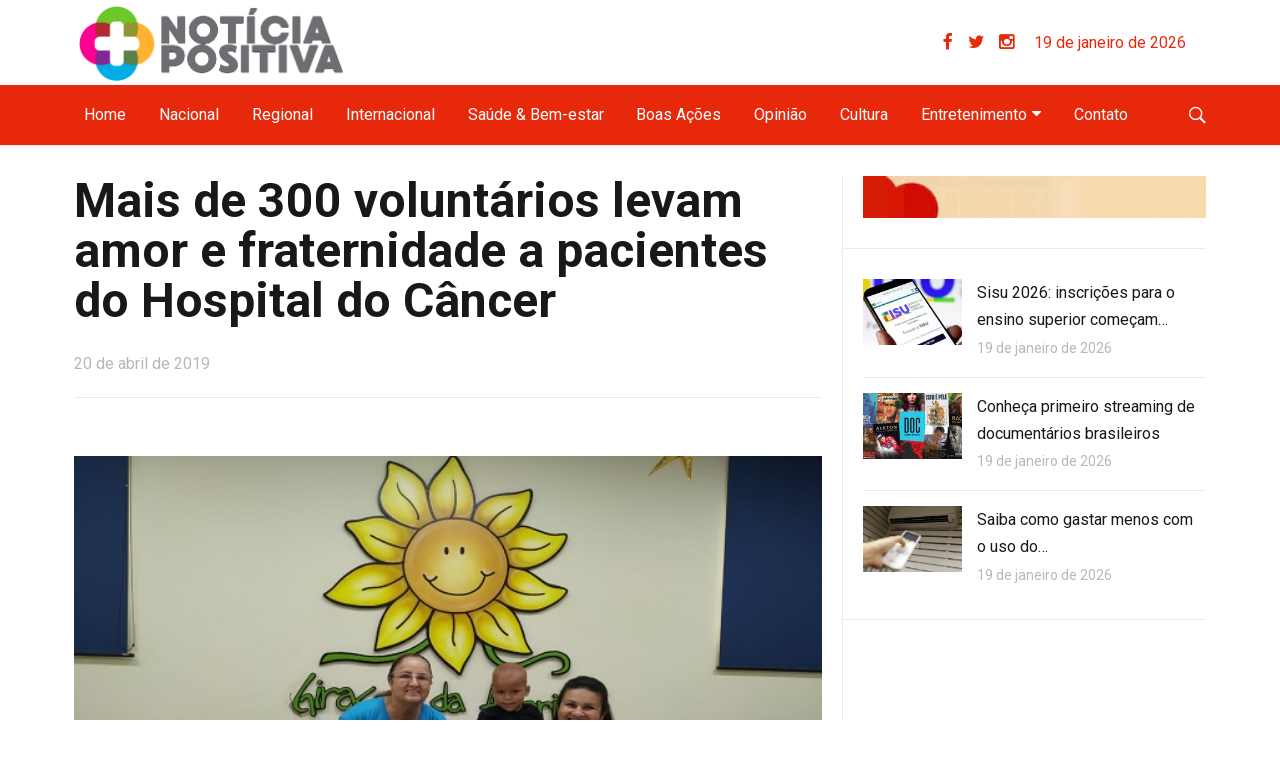

--- FILE ---
content_type: text/html; charset=UTF-8
request_url: https://noticiapositiva.com.br/2019/04/20/mais-de-300-voluntarios-levam-amor-e-fraternidade-a-pacientes-do-hospital-do-cancer/
body_size: 23442
content:
<!DOCTYPE html>
<!--[if IE 9]><html class="lt-ie10 no-js" lang="pt-BR"> <![endif]-->
<html class="no-js flexbox" lang="pt-BR">
	<head>
		<meta charset="UTF-8">
		<meta name="viewport" content="width=device-width, height=device-height, initial-scale=1.0, maximum-scale=1.0" />

		<meta name='robots' content='index, follow, max-image-preview:large, max-snippet:-1, max-video-preview:-1' />

	<!-- This site is optimized with the Yoast SEO plugin v24.5 - https://yoast.com/wordpress/plugins/seo/ -->
	<title>Mais de 300 voluntários levam amor e fraternidade a pacientes do Hospital do Câncer - Notícia Positiva</title>
	<link rel="canonical" href="https://noticiapositiva.com.br/2019/04/20/mais-de-300-voluntarios-levam-amor-e-fraternidade-a-pacientes-do-hospital-do-cancer/" />
	<meta property="og:locale" content="pt_BR" />
	<meta property="og:type" content="article" />
	<meta property="og:title" content="Mais de 300 voluntários levam amor e fraternidade a pacientes do Hospital do Câncer - Notícia Positiva" />
	<meta property="og:description" content="GESTO DE AMOR Os voluntários servem como um acolhimento para os momentos de alegrias e os momentos de dor. “Um gesto de amor”. São essas palavras que podem definir a iniciativa e o trabalho de voluntários em instituições como o (HCan) Hospital do Câncer de Cuiabá. Ações simples, desde o trabalho na recepção ou na &hellip;" />
	<meta property="og:url" content="https://noticiapositiva.com.br/2019/04/20/mais-de-300-voluntarios-levam-amor-e-fraternidade-a-pacientes-do-hospital-do-cancer/" />
	<meta property="og:site_name" content="Notícia Positiva" />
	<meta property="article:published_time" content="2019-04-20T14:47:37+00:00" />
	<meta property="og:image" content="https://noticiapositiva.com.br/wp-content/uploads/2019/04/WhatsApp-Image-2019-04-12-at-22_50_53-1.jpeg" />
	<meta property="og:image:width" content="600" />
	<meta property="og:image:height" content="400" />
	<meta property="og:image:type" content="image/jpeg" />
	<meta name="author" content="Redação" />
	<meta name="twitter:card" content="summary_large_image" />
	<meta name="twitter:label1" content="Escrito por" />
	<meta name="twitter:data1" content="Redação" />
	<meta name="twitter:label2" content="Est. tempo de leitura" />
	<meta name="twitter:data2" content="8 minutos" />
	<script type="application/ld+json" class="yoast-schema-graph">{"@context":"https://schema.org","@graph":[{"@type":"WebPage","@id":"https://noticiapositiva.com.br/2019/04/20/mais-de-300-voluntarios-levam-amor-e-fraternidade-a-pacientes-do-hospital-do-cancer/","url":"https://noticiapositiva.com.br/2019/04/20/mais-de-300-voluntarios-levam-amor-e-fraternidade-a-pacientes-do-hospital-do-cancer/","name":"Mais de 300 voluntários levam amor e fraternidade a pacientes do Hospital do Câncer - Notícia Positiva","isPartOf":{"@id":"https://noticiapositiva.com.br/#website"},"primaryImageOfPage":{"@id":"https://noticiapositiva.com.br/2019/04/20/mais-de-300-voluntarios-levam-amor-e-fraternidade-a-pacientes-do-hospital-do-cancer/#primaryimage"},"image":{"@id":"https://noticiapositiva.com.br/2019/04/20/mais-de-300-voluntarios-levam-amor-e-fraternidade-a-pacientes-do-hospital-do-cancer/#primaryimage"},"thumbnailUrl":"https://noticiapositiva.com.br/wp-content/uploads/2019/04/WhatsApp-Image-2019-04-12-at-22_50_53-1.jpeg","datePublished":"2019-04-20T14:47:37+00:00","author":{"@id":"https://noticiapositiva.com.br/#/schema/person/8fca48a253c9bb6fa791410646ce31f3"},"breadcrumb":{"@id":"https://noticiapositiva.com.br/2019/04/20/mais-de-300-voluntarios-levam-amor-e-fraternidade-a-pacientes-do-hospital-do-cancer/#breadcrumb"},"inLanguage":"pt-BR","potentialAction":[{"@type":"ReadAction","target":["https://noticiapositiva.com.br/2019/04/20/mais-de-300-voluntarios-levam-amor-e-fraternidade-a-pacientes-do-hospital-do-cancer/"]}]},{"@type":"ImageObject","inLanguage":"pt-BR","@id":"https://noticiapositiva.com.br/2019/04/20/mais-de-300-voluntarios-levam-amor-e-fraternidade-a-pacientes-do-hospital-do-cancer/#primaryimage","url":"https://noticiapositiva.com.br/wp-content/uploads/2019/04/WhatsApp-Image-2019-04-12-at-22_50_53-1.jpeg","contentUrl":"https://noticiapositiva.com.br/wp-content/uploads/2019/04/WhatsApp-Image-2019-04-12-at-22_50_53-1.jpeg","width":600,"height":400},{"@type":"BreadcrumbList","@id":"https://noticiapositiva.com.br/2019/04/20/mais-de-300-voluntarios-levam-amor-e-fraternidade-a-pacientes-do-hospital-do-cancer/#breadcrumb","itemListElement":[{"@type":"ListItem","position":1,"name":"Início","item":"https://noticiapositiva.com.br/"},{"@type":"ListItem","position":2,"name":"Mais de 300 voluntários levam amor e fraternidade a pacientes do Hospital do Câncer"}]},{"@type":"WebSite","@id":"https://noticiapositiva.com.br/#website","url":"https://noticiapositiva.com.br/","name":"Notícia Positiva","description":"Notícias para melhorar seu Dia.","potentialAction":[{"@type":"SearchAction","target":{"@type":"EntryPoint","urlTemplate":"https://noticiapositiva.com.br/?s={search_term_string}"},"query-input":{"@type":"PropertyValueSpecification","valueRequired":true,"valueName":"search_term_string"}}],"inLanguage":"pt-BR"},{"@type":"Person","@id":"https://noticiapositiva.com.br/#/schema/person/8fca48a253c9bb6fa791410646ce31f3","name":"Redação","image":{"@type":"ImageObject","inLanguage":"pt-BR","@id":"https://noticiapositiva.com.br/#/schema/person/image/","url":"//www.gravatar.com/avatar/f1b4cd07edfff984d50494e2d21a7a49?s=96&#038;r=g&#038;d=mm","contentUrl":"//www.gravatar.com/avatar/f1b4cd07edfff984d50494e2d21a7a49?s=96&#038;r=g&#038;d=mm","caption":"Redação"}}]}</script>
	<!-- / Yoast SEO plugin. -->


<link rel='dns-prefetch' href='//fonts.googleapis.com' />
<link rel='dns-prefetch' href='//www.googletagmanager.com' />
<link rel="alternate" type="application/rss+xml" title="Feed para Notícia Positiva &raquo;" href="https://noticiapositiva.com.br/feed/" />
<link rel="alternate" type="application/rss+xml" title="Feed de comentários para Notícia Positiva &raquo;" href="https://noticiapositiva.com.br/comments/feed/" />
<link rel="alternate" type="application/rss+xml" title="Feed de comentários para Notícia Positiva &raquo; Mais de 300 voluntários levam amor e fraternidade a pacientes do Hospital do Câncer" href="https://noticiapositiva.com.br/2019/04/20/mais-de-300-voluntarios-levam-amor-e-fraternidade-a-pacientes-do-hospital-do-cancer/feed/" />
<script type="text/javascript">
/* <![CDATA[ */
window._wpemojiSettings = {"baseUrl":"https:\/\/s.w.org\/images\/core\/emoji\/15.0.3\/72x72\/","ext":".png","svgUrl":"https:\/\/s.w.org\/images\/core\/emoji\/15.0.3\/svg\/","svgExt":".svg","source":{"concatemoji":"https:\/\/noticiapositiva.com.br\/wp-includes\/js\/wp-emoji-release.min.js?ver=6.5.7"}};
/*! This file is auto-generated */
!function(i,n){var o,s,e;function c(e){try{var t={supportTests:e,timestamp:(new Date).valueOf()};sessionStorage.setItem(o,JSON.stringify(t))}catch(e){}}function p(e,t,n){e.clearRect(0,0,e.canvas.width,e.canvas.height),e.fillText(t,0,0);var t=new Uint32Array(e.getImageData(0,0,e.canvas.width,e.canvas.height).data),r=(e.clearRect(0,0,e.canvas.width,e.canvas.height),e.fillText(n,0,0),new Uint32Array(e.getImageData(0,0,e.canvas.width,e.canvas.height).data));return t.every(function(e,t){return e===r[t]})}function u(e,t,n){switch(t){case"flag":return n(e,"\ud83c\udff3\ufe0f\u200d\u26a7\ufe0f","\ud83c\udff3\ufe0f\u200b\u26a7\ufe0f")?!1:!n(e,"\ud83c\uddfa\ud83c\uddf3","\ud83c\uddfa\u200b\ud83c\uddf3")&&!n(e,"\ud83c\udff4\udb40\udc67\udb40\udc62\udb40\udc65\udb40\udc6e\udb40\udc67\udb40\udc7f","\ud83c\udff4\u200b\udb40\udc67\u200b\udb40\udc62\u200b\udb40\udc65\u200b\udb40\udc6e\u200b\udb40\udc67\u200b\udb40\udc7f");case"emoji":return!n(e,"\ud83d\udc26\u200d\u2b1b","\ud83d\udc26\u200b\u2b1b")}return!1}function f(e,t,n){var r="undefined"!=typeof WorkerGlobalScope&&self instanceof WorkerGlobalScope?new OffscreenCanvas(300,150):i.createElement("canvas"),a=r.getContext("2d",{willReadFrequently:!0}),o=(a.textBaseline="top",a.font="600 32px Arial",{});return e.forEach(function(e){o[e]=t(a,e,n)}),o}function t(e){var t=i.createElement("script");t.src=e,t.defer=!0,i.head.appendChild(t)}"undefined"!=typeof Promise&&(o="wpEmojiSettingsSupports",s=["flag","emoji"],n.supports={everything:!0,everythingExceptFlag:!0},e=new Promise(function(e){i.addEventListener("DOMContentLoaded",e,{once:!0})}),new Promise(function(t){var n=function(){try{var e=JSON.parse(sessionStorage.getItem(o));if("object"==typeof e&&"number"==typeof e.timestamp&&(new Date).valueOf()<e.timestamp+604800&&"object"==typeof e.supportTests)return e.supportTests}catch(e){}return null}();if(!n){if("undefined"!=typeof Worker&&"undefined"!=typeof OffscreenCanvas&&"undefined"!=typeof URL&&URL.createObjectURL&&"undefined"!=typeof Blob)try{var e="postMessage("+f.toString()+"("+[JSON.stringify(s),u.toString(),p.toString()].join(",")+"));",r=new Blob([e],{type:"text/javascript"}),a=new Worker(URL.createObjectURL(r),{name:"wpTestEmojiSupports"});return void(a.onmessage=function(e){c(n=e.data),a.terminate(),t(n)})}catch(e){}c(n=f(s,u,p))}t(n)}).then(function(e){for(var t in e)n.supports[t]=e[t],n.supports.everything=n.supports.everything&&n.supports[t],"flag"!==t&&(n.supports.everythingExceptFlag=n.supports.everythingExceptFlag&&n.supports[t]);n.supports.everythingExceptFlag=n.supports.everythingExceptFlag&&!n.supports.flag,n.DOMReady=!1,n.readyCallback=function(){n.DOMReady=!0}}).then(function(){return e}).then(function(){var e;n.supports.everything||(n.readyCallback(),(e=n.source||{}).concatemoji?t(e.concatemoji):e.wpemoji&&e.twemoji&&(t(e.twemoji),t(e.wpemoji)))}))}((window,document),window._wpemojiSettings);
/* ]]> */
</script>
<link rel='stylesheet' id='foundation-icon-css' href='https://noticiapositiva.com.br/wp-content/plugins/easy-foundation-shortcodes/styles/foundation-icons.css?ver=6.5.7' type='text/css' media='all' />
<link rel='stylesheet' id='xt_likes_frontend_styles-css' href='https://noticiapositiva.com.br/wp-content/themes/goodnews/lib/modules/likes/css/xt_likes.css?ver=6.5.7' type='text/css' media='all' />
<link rel='stylesheet' id='font-awesome-css' href='https://noticiapositiva.com.br/wp-content/themes/goodnews/assets/vendors/fontawesome/css/font-awesome.min.css?ver=6.5.7' type='text/css' media='all' />
<link rel='stylesheet' id='fontawesome-extended-css' href='https://noticiapositiva.com.br/wp-content/themes/goodnews/lib/modules/social-share/font-awesome/css/font-awesome-extended.min.css?ver=6.5.7' type='text/css' media='all' />
<link rel='stylesheet' id='xt-socialshare-styles-css' href='https://noticiapositiva.com.br/wp-content/themes/goodnews/lib/modules/social-share/skins/default.css?ver=6.5.7' type='text/css' media='all' />
<link rel='stylesheet' id='jquery-ui-custom-css' href='https://noticiapositiva.com.br/wp-content/themes/goodnews/lib/modules/login-register/assets/jquery-ui.min.css?ver=6.5.7' type='text/css' media='all' />
<link rel='stylesheet' id='ajax-login-register-style-css' href='https://noticiapositiva.com.br/wp-content/themes/goodnews/lib/modules/login-register/assets/styles.min.css?ver=6.5.7' type='text/css' media='all' />
<link rel='stylesheet' id='ajax-login-register-login-style-css' href='https://noticiapositiva.com.br/wp-content/themes/goodnews/lib/modules/login-register/assets/login.min.css?ver=6.5.7' type='text/css' media='all' />
<link rel='stylesheet' id='ajax-login-register-register-style-css' href='https://noticiapositiva.com.br/wp-content/themes/goodnews/lib/modules/login-register/assets/register.min.css?ver=6.5.7' type='text/css' media='all' />
<style id='wp-emoji-styles-inline-css' type='text/css'>

	img.wp-smiley, img.emoji {
		display: inline !important;
		border: none !important;
		box-shadow: none !important;
		height: 1em !important;
		width: 1em !important;
		margin: 0 0.07em !important;
		vertical-align: -0.1em !important;
		background: none !important;
		padding: 0 !important;
	}
</style>
<link rel='stylesheet' id='wp-block-library-css' href='https://noticiapositiva.com.br/wp-includes/css/dist/block-library/style.min.css?ver=6.5.7' type='text/css' media='all' />
<style id='bp-login-form-style-inline-css' type='text/css'>
.widget_bp_core_login_widget .bp-login-widget-user-avatar{float:left}.widget_bp_core_login_widget .bp-login-widget-user-links{margin-left:70px}#bp-login-widget-form label{display:block;font-weight:600;margin:15px 0 5px;width:auto}#bp-login-widget-form input[type=password],#bp-login-widget-form input[type=text]{background-color:#fafafa;border:1px solid #d6d6d6;border-radius:0;font:inherit;font-size:100%;padding:.5em;width:100%}#bp-login-widget-form .bp-login-widget-register-link,#bp-login-widget-form .login-submit{display:inline;width:-moz-fit-content;width:fit-content}#bp-login-widget-form .bp-login-widget-register-link{margin-left:1em}#bp-login-widget-form .bp-login-widget-register-link a{filter:invert(1)}#bp-login-widget-form .bp-login-widget-pwd-link{font-size:80%}

</style>
<style id='bp-member-style-inline-css' type='text/css'>
[data-type="bp/member"] input.components-placeholder__input{border:1px solid #757575;border-radius:2px;flex:1 1 auto;padding:6px 8px}.bp-block-member{position:relative}.bp-block-member .member-content{display:flex}.bp-block-member .user-nicename{display:block}.bp-block-member .user-nicename a{border:none;color:currentColor;text-decoration:none}.bp-block-member .bp-profile-button{width:100%}.bp-block-member .bp-profile-button a.button{bottom:10px;display:inline-block;margin:18px 0 0;position:absolute;right:0}.bp-block-member.has-cover .item-header-avatar,.bp-block-member.has-cover .member-content,.bp-block-member.has-cover .member-description{z-index:2}.bp-block-member.has-cover .member-content,.bp-block-member.has-cover .member-description{padding-top:75px}.bp-block-member.has-cover .bp-member-cover-image{background-color:#c5c5c5;background-position:top;background-repeat:no-repeat;background-size:cover;border:0;display:block;height:150px;left:0;margin:0;padding:0;position:absolute;top:0;width:100%;z-index:1}.bp-block-member img.avatar{height:auto;width:auto}.bp-block-member.avatar-none .item-header-avatar{display:none}.bp-block-member.avatar-none.has-cover{min-height:200px}.bp-block-member.avatar-full{min-height:150px}.bp-block-member.avatar-full .item-header-avatar{width:180px}.bp-block-member.avatar-thumb .member-content{align-items:center;min-height:50px}.bp-block-member.avatar-thumb .item-header-avatar{width:70px}.bp-block-member.avatar-full.has-cover{min-height:300px}.bp-block-member.avatar-full.has-cover .item-header-avatar{width:200px}.bp-block-member.avatar-full.has-cover img.avatar{background:#fffc;border:2px solid #fff;margin-left:20px}.bp-block-member.avatar-thumb.has-cover .item-header-avatar{padding-top:75px}.entry .entry-content .bp-block-member .user-nicename a{border:none;color:currentColor;text-decoration:none}

</style>
<style id='bp-members-style-inline-css' type='text/css'>
[data-type="bp/members"] .components-placeholder.is-appender{min-height:0}[data-type="bp/members"] .components-placeholder.is-appender .components-placeholder__label:empty{display:none}[data-type="bp/members"] .components-placeholder input.components-placeholder__input{border:1px solid #757575;border-radius:2px;flex:1 1 auto;padding:6px 8px}[data-type="bp/members"].avatar-none .member-description{width:calc(100% - 44px)}[data-type="bp/members"].avatar-full .member-description{width:calc(100% - 224px)}[data-type="bp/members"].avatar-thumb .member-description{width:calc(100% - 114px)}[data-type="bp/members"] .member-content{position:relative}[data-type="bp/members"] .member-content .is-right{position:absolute;right:2px;top:2px}[data-type="bp/members"] .columns-2 .member-content .member-description,[data-type="bp/members"] .columns-3 .member-content .member-description,[data-type="bp/members"] .columns-4 .member-content .member-description{padding-left:44px;width:calc(100% - 44px)}[data-type="bp/members"] .columns-3 .is-right{right:-10px}[data-type="bp/members"] .columns-4 .is-right{right:-50px}.bp-block-members.is-grid{display:flex;flex-wrap:wrap;padding:0}.bp-block-members.is-grid .member-content{margin:0 1.25em 1.25em 0;width:100%}@media(min-width:600px){.bp-block-members.columns-2 .member-content{width:calc(50% - .625em)}.bp-block-members.columns-2 .member-content:nth-child(2n){margin-right:0}.bp-block-members.columns-3 .member-content{width:calc(33.33333% - .83333em)}.bp-block-members.columns-3 .member-content:nth-child(3n){margin-right:0}.bp-block-members.columns-4 .member-content{width:calc(25% - .9375em)}.bp-block-members.columns-4 .member-content:nth-child(4n){margin-right:0}}.bp-block-members .member-content{display:flex;flex-direction:column;padding-bottom:1em;text-align:center}.bp-block-members .member-content .item-header-avatar,.bp-block-members .member-content .member-description{width:100%}.bp-block-members .member-content .item-header-avatar{margin:0 auto}.bp-block-members .member-content .item-header-avatar img.avatar{display:inline-block}@media(min-width:600px){.bp-block-members .member-content{flex-direction:row;text-align:left}.bp-block-members .member-content .item-header-avatar,.bp-block-members .member-content .member-description{width:auto}.bp-block-members .member-content .item-header-avatar{margin:0}}.bp-block-members .member-content .user-nicename{display:block}.bp-block-members .member-content .user-nicename a{border:none;color:currentColor;text-decoration:none}.bp-block-members .member-content time{color:#767676;display:block;font-size:80%}.bp-block-members.avatar-none .item-header-avatar{display:none}.bp-block-members.avatar-full{min-height:190px}.bp-block-members.avatar-full .item-header-avatar{width:180px}.bp-block-members.avatar-thumb .member-content{min-height:80px}.bp-block-members.avatar-thumb .item-header-avatar{width:70px}.bp-block-members.columns-2 .member-content,.bp-block-members.columns-3 .member-content,.bp-block-members.columns-4 .member-content{display:block;text-align:center}.bp-block-members.columns-2 .member-content .item-header-avatar,.bp-block-members.columns-3 .member-content .item-header-avatar,.bp-block-members.columns-4 .member-content .item-header-avatar{margin:0 auto}.bp-block-members img.avatar{height:auto;max-width:-moz-fit-content;max-width:fit-content;width:auto}.bp-block-members .member-content.has-activity{align-items:center}.bp-block-members .member-content.has-activity .item-header-avatar{padding-right:1em}.bp-block-members .member-content.has-activity .wp-block-quote{margin-bottom:0;text-align:left}.bp-block-members .member-content.has-activity .wp-block-quote cite a,.entry .entry-content .bp-block-members .user-nicename a{border:none;color:currentColor;text-decoration:none}

</style>
<style id='bp-dynamic-members-style-inline-css' type='text/css'>
.bp-dynamic-block-container .item-options{font-size:.5em;margin:0 0 1em;padding:1em 0}.bp-dynamic-block-container .item-options a.selected{font-weight:600}.bp-dynamic-block-container ul.item-list{list-style:none;margin:1em 0;padding-left:0}.bp-dynamic-block-container ul.item-list li{margin-bottom:1em}.bp-dynamic-block-container ul.item-list li:after,.bp-dynamic-block-container ul.item-list li:before{content:" ";display:table}.bp-dynamic-block-container ul.item-list li:after{clear:both}.bp-dynamic-block-container ul.item-list li .item-avatar{float:left;width:60px}.bp-dynamic-block-container ul.item-list li .item{margin-left:70px}

</style>
<style id='bp-online-members-style-inline-css' type='text/css'>
.widget_bp_core_whos_online_widget .avatar-block,[data-type="bp/online-members"] .avatar-block{display:flex;flex-flow:row wrap}.widget_bp_core_whos_online_widget .avatar-block img,[data-type="bp/online-members"] .avatar-block img{margin:.5em}

</style>
<style id='bp-active-members-style-inline-css' type='text/css'>
.widget_bp_core_recently_active_widget .avatar-block,[data-type="bp/active-members"] .avatar-block{display:flex;flex-flow:row wrap}.widget_bp_core_recently_active_widget .avatar-block img,[data-type="bp/active-members"] .avatar-block img{margin:.5em}

</style>
<style id='bp-latest-activities-style-inline-css' type='text/css'>
.bp-latest-activities .components-flex.components-select-control select[multiple]{height:auto;padding:0 8px}.bp-latest-activities .components-flex.components-select-control select[multiple]+.components-input-control__suffix svg{display:none}.bp-latest-activities-block a,.entry .entry-content .bp-latest-activities-block a{border:none;text-decoration:none}.bp-latest-activities-block .activity-list.item-list blockquote{border:none;padding:0}.bp-latest-activities-block .activity-list.item-list blockquote .activity-item:not(.mini){box-shadow:1px 0 4px #00000026;padding:0 1em;position:relative}.bp-latest-activities-block .activity-list.item-list blockquote .activity-item:not(.mini):after,.bp-latest-activities-block .activity-list.item-list blockquote .activity-item:not(.mini):before{border-color:#0000;border-style:solid;content:"";display:block;height:0;left:15px;position:absolute;width:0}.bp-latest-activities-block .activity-list.item-list blockquote .activity-item:not(.mini):before{border-top-color:#00000026;border-width:9px;bottom:-18px;left:14px}.bp-latest-activities-block .activity-list.item-list blockquote .activity-item:not(.mini):after{border-top-color:#fff;border-width:8px;bottom:-16px}.bp-latest-activities-block .activity-list.item-list blockquote .activity-item.mini .avatar{display:inline-block;height:20px;margin-right:2px;vertical-align:middle;width:20px}.bp-latest-activities-block .activity-list.item-list footer{align-items:center;display:flex}.bp-latest-activities-block .activity-list.item-list footer img.avatar{border:none;display:inline-block;margin-right:.5em}.bp-latest-activities-block .activity-list.item-list footer .activity-time-since{font-size:90%}.bp-latest-activities-block .widget-error{border-left:4px solid #0b80a4;box-shadow:1px 0 4px #00000026}.bp-latest-activities-block .widget-error p{padding:0 1em}

</style>
<style id='classic-theme-styles-inline-css' type='text/css'>
/*! This file is auto-generated */
.wp-block-button__link{color:#fff;background-color:#32373c;border-radius:9999px;box-shadow:none;text-decoration:none;padding:calc(.667em + 2px) calc(1.333em + 2px);font-size:1.125em}.wp-block-file__button{background:#32373c;color:#fff;text-decoration:none}
</style>
<style id='global-styles-inline-css' type='text/css'>
body{--wp--preset--color--black: #000000;--wp--preset--color--cyan-bluish-gray: #abb8c3;--wp--preset--color--white: #ffffff;--wp--preset--color--pale-pink: #f78da7;--wp--preset--color--vivid-red: #cf2e2e;--wp--preset--color--luminous-vivid-orange: #ff6900;--wp--preset--color--luminous-vivid-amber: #fcb900;--wp--preset--color--light-green-cyan: #7bdcb5;--wp--preset--color--vivid-green-cyan: #00d084;--wp--preset--color--pale-cyan-blue: #8ed1fc;--wp--preset--color--vivid-cyan-blue: #0693e3;--wp--preset--color--vivid-purple: #9b51e0;--wp--preset--gradient--vivid-cyan-blue-to-vivid-purple: linear-gradient(135deg,rgba(6,147,227,1) 0%,rgb(155,81,224) 100%);--wp--preset--gradient--light-green-cyan-to-vivid-green-cyan: linear-gradient(135deg,rgb(122,220,180) 0%,rgb(0,208,130) 100%);--wp--preset--gradient--luminous-vivid-amber-to-luminous-vivid-orange: linear-gradient(135deg,rgba(252,185,0,1) 0%,rgba(255,105,0,1) 100%);--wp--preset--gradient--luminous-vivid-orange-to-vivid-red: linear-gradient(135deg,rgba(255,105,0,1) 0%,rgb(207,46,46) 100%);--wp--preset--gradient--very-light-gray-to-cyan-bluish-gray: linear-gradient(135deg,rgb(238,238,238) 0%,rgb(169,184,195) 100%);--wp--preset--gradient--cool-to-warm-spectrum: linear-gradient(135deg,rgb(74,234,220) 0%,rgb(151,120,209) 20%,rgb(207,42,186) 40%,rgb(238,44,130) 60%,rgb(251,105,98) 80%,rgb(254,248,76) 100%);--wp--preset--gradient--blush-light-purple: linear-gradient(135deg,rgb(255,206,236) 0%,rgb(152,150,240) 100%);--wp--preset--gradient--blush-bordeaux: linear-gradient(135deg,rgb(254,205,165) 0%,rgb(254,45,45) 50%,rgb(107,0,62) 100%);--wp--preset--gradient--luminous-dusk: linear-gradient(135deg,rgb(255,203,112) 0%,rgb(199,81,192) 50%,rgb(65,88,208) 100%);--wp--preset--gradient--pale-ocean: linear-gradient(135deg,rgb(255,245,203) 0%,rgb(182,227,212) 50%,rgb(51,167,181) 100%);--wp--preset--gradient--electric-grass: linear-gradient(135deg,rgb(202,248,128) 0%,rgb(113,206,126) 100%);--wp--preset--gradient--midnight: linear-gradient(135deg,rgb(2,3,129) 0%,rgb(40,116,252) 100%);--wp--preset--font-size--small: 13px;--wp--preset--font-size--medium: 20px;--wp--preset--font-size--large: 36px;--wp--preset--font-size--x-large: 42px;--wp--preset--spacing--20: 0.44rem;--wp--preset--spacing--30: 0.67rem;--wp--preset--spacing--40: 1rem;--wp--preset--spacing--50: 1.5rem;--wp--preset--spacing--60: 2.25rem;--wp--preset--spacing--70: 3.38rem;--wp--preset--spacing--80: 5.06rem;--wp--preset--shadow--natural: 6px 6px 9px rgba(0, 0, 0, 0.2);--wp--preset--shadow--deep: 12px 12px 50px rgba(0, 0, 0, 0.4);--wp--preset--shadow--sharp: 6px 6px 0px rgba(0, 0, 0, 0.2);--wp--preset--shadow--outlined: 6px 6px 0px -3px rgba(255, 255, 255, 1), 6px 6px rgba(0, 0, 0, 1);--wp--preset--shadow--crisp: 6px 6px 0px rgba(0, 0, 0, 1);}:where(.is-layout-flex){gap: 0.5em;}:where(.is-layout-grid){gap: 0.5em;}body .is-layout-flex{display: flex;}body .is-layout-flex{flex-wrap: wrap;align-items: center;}body .is-layout-flex > *{margin: 0;}body .is-layout-grid{display: grid;}body .is-layout-grid > *{margin: 0;}:where(.wp-block-columns.is-layout-flex){gap: 2em;}:where(.wp-block-columns.is-layout-grid){gap: 2em;}:where(.wp-block-post-template.is-layout-flex){gap: 1.25em;}:where(.wp-block-post-template.is-layout-grid){gap: 1.25em;}.has-black-color{color: var(--wp--preset--color--black) !important;}.has-cyan-bluish-gray-color{color: var(--wp--preset--color--cyan-bluish-gray) !important;}.has-white-color{color: var(--wp--preset--color--white) !important;}.has-pale-pink-color{color: var(--wp--preset--color--pale-pink) !important;}.has-vivid-red-color{color: var(--wp--preset--color--vivid-red) !important;}.has-luminous-vivid-orange-color{color: var(--wp--preset--color--luminous-vivid-orange) !important;}.has-luminous-vivid-amber-color{color: var(--wp--preset--color--luminous-vivid-amber) !important;}.has-light-green-cyan-color{color: var(--wp--preset--color--light-green-cyan) !important;}.has-vivid-green-cyan-color{color: var(--wp--preset--color--vivid-green-cyan) !important;}.has-pale-cyan-blue-color{color: var(--wp--preset--color--pale-cyan-blue) !important;}.has-vivid-cyan-blue-color{color: var(--wp--preset--color--vivid-cyan-blue) !important;}.has-vivid-purple-color{color: var(--wp--preset--color--vivid-purple) !important;}.has-black-background-color{background-color: var(--wp--preset--color--black) !important;}.has-cyan-bluish-gray-background-color{background-color: var(--wp--preset--color--cyan-bluish-gray) !important;}.has-white-background-color{background-color: var(--wp--preset--color--white) !important;}.has-pale-pink-background-color{background-color: var(--wp--preset--color--pale-pink) !important;}.has-vivid-red-background-color{background-color: var(--wp--preset--color--vivid-red) !important;}.has-luminous-vivid-orange-background-color{background-color: var(--wp--preset--color--luminous-vivid-orange) !important;}.has-luminous-vivid-amber-background-color{background-color: var(--wp--preset--color--luminous-vivid-amber) !important;}.has-light-green-cyan-background-color{background-color: var(--wp--preset--color--light-green-cyan) !important;}.has-vivid-green-cyan-background-color{background-color: var(--wp--preset--color--vivid-green-cyan) !important;}.has-pale-cyan-blue-background-color{background-color: var(--wp--preset--color--pale-cyan-blue) !important;}.has-vivid-cyan-blue-background-color{background-color: var(--wp--preset--color--vivid-cyan-blue) !important;}.has-vivid-purple-background-color{background-color: var(--wp--preset--color--vivid-purple) !important;}.has-black-border-color{border-color: var(--wp--preset--color--black) !important;}.has-cyan-bluish-gray-border-color{border-color: var(--wp--preset--color--cyan-bluish-gray) !important;}.has-white-border-color{border-color: var(--wp--preset--color--white) !important;}.has-pale-pink-border-color{border-color: var(--wp--preset--color--pale-pink) !important;}.has-vivid-red-border-color{border-color: var(--wp--preset--color--vivid-red) !important;}.has-luminous-vivid-orange-border-color{border-color: var(--wp--preset--color--luminous-vivid-orange) !important;}.has-luminous-vivid-amber-border-color{border-color: var(--wp--preset--color--luminous-vivid-amber) !important;}.has-light-green-cyan-border-color{border-color: var(--wp--preset--color--light-green-cyan) !important;}.has-vivid-green-cyan-border-color{border-color: var(--wp--preset--color--vivid-green-cyan) !important;}.has-pale-cyan-blue-border-color{border-color: var(--wp--preset--color--pale-cyan-blue) !important;}.has-vivid-cyan-blue-border-color{border-color: var(--wp--preset--color--vivid-cyan-blue) !important;}.has-vivid-purple-border-color{border-color: var(--wp--preset--color--vivid-purple) !important;}.has-vivid-cyan-blue-to-vivid-purple-gradient-background{background: var(--wp--preset--gradient--vivid-cyan-blue-to-vivid-purple) !important;}.has-light-green-cyan-to-vivid-green-cyan-gradient-background{background: var(--wp--preset--gradient--light-green-cyan-to-vivid-green-cyan) !important;}.has-luminous-vivid-amber-to-luminous-vivid-orange-gradient-background{background: var(--wp--preset--gradient--luminous-vivid-amber-to-luminous-vivid-orange) !important;}.has-luminous-vivid-orange-to-vivid-red-gradient-background{background: var(--wp--preset--gradient--luminous-vivid-orange-to-vivid-red) !important;}.has-very-light-gray-to-cyan-bluish-gray-gradient-background{background: var(--wp--preset--gradient--very-light-gray-to-cyan-bluish-gray) !important;}.has-cool-to-warm-spectrum-gradient-background{background: var(--wp--preset--gradient--cool-to-warm-spectrum) !important;}.has-blush-light-purple-gradient-background{background: var(--wp--preset--gradient--blush-light-purple) !important;}.has-blush-bordeaux-gradient-background{background: var(--wp--preset--gradient--blush-bordeaux) !important;}.has-luminous-dusk-gradient-background{background: var(--wp--preset--gradient--luminous-dusk) !important;}.has-pale-ocean-gradient-background{background: var(--wp--preset--gradient--pale-ocean) !important;}.has-electric-grass-gradient-background{background: var(--wp--preset--gradient--electric-grass) !important;}.has-midnight-gradient-background{background: var(--wp--preset--gradient--midnight) !important;}.has-small-font-size{font-size: var(--wp--preset--font-size--small) !important;}.has-medium-font-size{font-size: var(--wp--preset--font-size--medium) !important;}.has-large-font-size{font-size: var(--wp--preset--font-size--large) !important;}.has-x-large-font-size{font-size: var(--wp--preset--font-size--x-large) !important;}
.wp-block-navigation a:where(:not(.wp-element-button)){color: inherit;}
:where(.wp-block-post-template.is-layout-flex){gap: 1.25em;}:where(.wp-block-post-template.is-layout-grid){gap: 1.25em;}
:where(.wp-block-columns.is-layout-flex){gap: 2em;}:where(.wp-block-columns.is-layout-grid){gap: 2em;}
.wp-block-pullquote{font-size: 1.5em;line-height: 1.6;}
</style>
<link rel='stylesheet' id='rs-plugin-settings-css' href='https://noticiapositiva.com.br/wp-content/plugins/revslider/public/assets/css/settings.css?ver=5.4.6.3.1' type='text/css' media='all' />
<style id='rs-plugin-settings-inline-css' type='text/css'>
#rs-demo-id {}
</style>
<link rel='stylesheet' id='xt-widget-style-css' href='https://noticiapositiva.com.br/wp-content/themes/goodnews/lib/widgets/assets/common/css/styles.css?ver=6.5.7' type='text/css' media='all' />
<link rel='stylesheet' id='xt-icomoon-css' href='https://noticiapositiva.com.br/wp-content/themes/goodnews/assets/vendors/icomoon/icomoon.min.css?ver=6.5.7' type='text/css' media='all' />
<link rel='stylesheet' id='xt-defaults-css' href='https://noticiapositiva.com.br/wp-content/themes/goodnews/assets/css/defaults.min.css?ver=6.5.7' type='text/css' media='all' />
<link rel='stylesheet' id='xt-style-css' href='https://noticiapositiva.com.br/wp-content/uploads/goodnews/style.min.css?ver=6.5.7' type='text/css' media='all' />
<!--[if IE 9]>
<link rel='stylesheet' id='xt-style-ie9-1-css' href='https://noticiapositiva.com.br/wp-content/uploads/goodnews/style.min-1.css?ver=6.5.7' type='text/css' media='all' />
<![endif]-->
<!--[if IE 9]>
<link rel='stylesheet' id='xt-style-ie9-2-css' href='https://noticiapositiva.com.br/wp-content/uploads/goodnews/style.min-2.css?ver=6.5.7' type='text/css' media='all' />
<![endif]-->
<!--[if IE 9]>
<link rel='stylesheet' id='xt-style-ie9-3-css' href='https://noticiapositiva.com.br/wp-content/uploads/goodnews/style.min-3.css?ver=6.5.7' type='text/css' media='all' />
<![endif]-->
<link rel='stylesheet' id='redux-google-fonts-goodnews-css' href='https://fonts.googleapis.com/css?family=Roboto%3A300%2C700%2C400&#038;ver=1571776230' type='text/css' media='all' />
<link rel='stylesheet' id='nm_mailchimp_stylesheet-css' href='https://noticiapositiva.com.br/wp-content/plugins/xt-mailchimp/nm_mc_style.css?ver=6.5.7' type='text/css' media='all' />
<script type="text/javascript" src="https://noticiapositiva.com.br/wp-includes/js/jquery/jquery.min.js?ver=3.7.1" id="jquery-core-js"></script>
<script type="text/javascript" src="https://noticiapositiva.com.br/wp-includes/js/jquery/jquery-migrate.min.js?ver=3.4.1" id="jquery-migrate-js" defer></script>
<script type="text/javascript" src="https://noticiapositiva.com.br/wp-content/plugins/revslider/public/assets/js/jquery.themepunch.tools.min.js?ver=5.4.6.3.1" id="tp-tools-js" defer></script>
<script type="text/javascript" src="https://noticiapositiva.com.br/wp-content/plugins/revslider/public/assets/js/jquery.themepunch.revolution.min.js?ver=5.4.6.3.1" id="revmin-js" defer></script>
<script type="text/javascript" src="https://noticiapositiva.com.br/wp-content/plugins/xt-galleria/galleria/galleria-1.4.2.min.js?ver=1.4.2" id="xt-galleria-js" defer></script>
<script type="text/javascript" id="mailchimp_ajax-js-extra">
/* <![CDATA[ */
var mailchimp_vars = {"ajaxurl":"https:\/\/noticiapositiva.com.br\/wp-admin\/admin-ajax.php","mailchimp_plugin_url":"https:\/\/noticiapositiva.com.br\/wp-content\/plugins\/xt-mailchimp\/","redirect_to":""};
var mailchimp_vars = {"ajaxurl":"https:\/\/noticiapositiva.com.br\/wp-admin\/admin-ajax.php","mailchimp_plugin_url":"https:\/\/noticiapositiva.com.br\/wp-content\/plugins\/xt-mailchimp\/","redirect_to":""};
/* ]]> */
</script>
<script type="text/javascript" src="https://noticiapositiva.com.br/wp-content/plugins/xt-mailchimp/js/ajax.js?ver=6.5.7" id="mailchimp_ajax-js" defer></script>
<script type="text/javascript" src="https://noticiapositiva.com.br/wp-content/themes/goodnews/lib/widgets/advanced-news/assets/widget.min.js?ver=6.5.7" id="xt_news-js" defer></script>
<script type="text/javascript" src="https://noticiapositiva.com.br/wp-content/themes/goodnews/lib/widgets/assets/common/js/conditional.js?ver=6.5.7" id="xt-widget-conditional-js" defer></script>
<script type="text/javascript" src="https://noticiapositiva.com.br/wp-content/themes/goodnews/lib/widgets/assets/xt_twitter/jquery.tweet.min.js?ver=6.5.7" id="xt-jquery-tweets-js" defer></script>
<script type="text/javascript" id="xt-widget-twitter-js-extra">
/* <![CDATA[ */
var xt_twitter = {"modpath":"https:\/\/noticiapositiva.com.br\/?xt-widget-fetch=1"};
/* ]]> */
</script>
<script type="text/javascript" src="https://noticiapositiva.com.br/wp-content/themes/goodnews/lib/widgets/assets/xt_twitter/widget.min.js?ver=6.5.7" id="xt-widget-twitter-js" defer></script>
<link rel="https://api.w.org/" href="https://noticiapositiva.com.br/wp-json/" /><link rel="alternate" type="application/json" href="https://noticiapositiva.com.br/wp-json/wp/v2/posts/3935" /><link rel="EditURI" type="application/rsd+xml" title="RSD" href="https://noticiapositiva.com.br/xmlrpc.php?rsd" />
<meta name="generator" content="WordPress 6.5.7" />
<link rel='shortlink' href='https://noticiapositiva.com.br/?p=3935' />
<link rel="alternate" type="application/json+oembed" href="https://noticiapositiva.com.br/wp-json/oembed/1.0/embed?url=https%3A%2F%2Fnoticiapositiva.com.br%2F2019%2F04%2F20%2Fmais-de-300-voluntarios-levam-amor-e-fraternidade-a-pacientes-do-hospital-do-cancer%2F" />
<link rel="alternate" type="text/xml+oembed" href="https://noticiapositiva.com.br/wp-json/oembed/1.0/embed?url=https%3A%2F%2Fnoticiapositiva.com.br%2F2019%2F04%2F20%2Fmais-de-300-voluntarios-levam-amor-e-fraternidade-a-pacientes-do-hospital-do-cancer%2F&#038;format=xml" />

	<script type="text/javascript">var ajaxurl = 'https://noticiapositiva.com.br/wp-admin/admin-ajax.php';</script>

<meta name="generator" content="Site Kit by Google 1.170.0" />
	<meta name="generator" content="Good News v2.0.5 by XplodedThemes.com"><style type="text/css" id="voting-style-css">
.xt-votes .xt-likes { background-color: #27a159!important}
.xt-votes .xt-likes{ color: #ffffff!important}
.xt-votes .xt-likes a{ color: #ffffff!important}
.xt-votes .xt-dislikes { background-color: #ebebeb!important}
.xt-votes .xt-dislikes{ color: #7d7d7d!important}
.xt-votes .xt-dislikes a{ color: #7d7d7d!important}
.xt-votes { text-align: left}
.xt-likes, .xt-dislikes, .xt-votes i { font-size: 14px!important}
</style>
		<script type="text/javascript">
	    	XT_LIKES = {"base_url":"https:\/\/noticiapositiva.com.br","ajax_url":"https:\/\/noticiapositiva.com.br\/wp-admin\/admin-ajax.php"};
		</script>
	    <meta name="generator" content="Powered by WPBakery Page Builder - drag and drop page builder for WordPress."/>
<!--[if lte IE 9]><link rel="stylesheet" type="text/css" href="https://noticiapositiva.com.br/wp-content/plugins/js_composer/assets/css/vc_lte_ie9.min.css" media="screen"><![endif]--><meta name="generator" content="Powered by Slider Revolution 5.4.6.3.1 - responsive, Mobile-Friendly Slider Plugin for WordPress with comfortable drag and drop interface." />
<script type="text/javascript">function setREVStartSize(e){
				try{ var i=jQuery(window).width(),t=9999,r=0,n=0,l=0,f=0,s=0,h=0;					
					if(e.responsiveLevels&&(jQuery.each(e.responsiveLevels,function(e,f){f>i&&(t=r=f,l=e),i>f&&f>r&&(r=f,n=e)}),t>r&&(l=n)),f=e.gridheight[l]||e.gridheight[0]||e.gridheight,s=e.gridwidth[l]||e.gridwidth[0]||e.gridwidth,h=i/s,h=h>1?1:h,f=Math.round(h*f),"fullscreen"==e.sliderLayout){var u=(e.c.width(),jQuery(window).height());if(void 0!=e.fullScreenOffsetContainer){var c=e.fullScreenOffsetContainer.split(",");if (c) jQuery.each(c,function(e,i){u=jQuery(i).length>0?u-jQuery(i).outerHeight(!0):u}),e.fullScreenOffset.split("%").length>1&&void 0!=e.fullScreenOffset&&e.fullScreenOffset.length>0?u-=jQuery(window).height()*parseInt(e.fullScreenOffset,0)/100:void 0!=e.fullScreenOffset&&e.fullScreenOffset.length>0&&(u-=parseInt(e.fullScreenOffset,0))}f=u}else void 0!=e.minHeight&&f<e.minHeight&&(f=e.minHeight);e.c.closest(".rev_slider_wrapper").css({height:f})					
				}catch(d){console.log("Failure at Presize of Slider:"+d)}
			};</script>
		<style type="text/css" id="wp-custom-css">
			.top-bar-section .current-date,
.top-bar-section .follow-us{
	float:right !important;
}


.main-menu .top-bar-section > ul > li:not(.has-form) > a:not(.button){
	padding:0 10px !important;
}

.grecaptcha-badge{
	display:none !important;
}

.autor-nome {
  display: block;
  font-size: 1.1rem;
  font-weight: bold;
  color: #000;
  margin-bottom: 2px;
}

.data-vermelha {
  color: #e40000;
  font-size: 0.9rem;
  margin-top: 0;
}
		</style>
		<noscript><style type="text/css"> .wpb_animate_when_almost_visible { opacity: 1; }</style></noscript>	
		
		<!-- Start Alexa Certify Javascript -->
<script type="text/javascript">
_atrk_opts = { atrk_acct:"PHmlt1Fx9f207i", domain:"noticiapositiva.com.br",dynamic: true};
(function() { var as = document.createElement('script'); as.type = 'text/javascript'; as.async = true; as.src = "https://certify-js.alexametrics.com/atrk.js"; var s = document.getElementsByTagName('script')[0];s.parentNode.insertBefore(as, s); })();
</script>
		<!-- Global site tag (gtag.js) - Google Analytics -->
<script async src="https://www.googletagmanager.com/gtag/js?id=G-SC37RH36DB"></script>
<script>
  window.dataLayer = window.dataLayer || [];
  function gtag(){dataLayer.push(arguments);}
  gtag('js', new Date());

  gtag('config', 'G-SC37RH36DB');
</script>
<noscript><img src="https://certify.alexametrics.com/atrk.gif?account=PHmlt1Fx9f207i" style="display:none" height="1" width="1" alt="" /></noscript>
<!-- End Alexa Certify Javascript -->  
		<!-- Global site tag (gtag.js) - Google Analytics -->
<script async src="https://www.googletagmanager.com/gtag/js?id=UA-111500603-1"></script>
<script>
  window.dataLayer = window.dataLayer || [];
  function gtag(){dataLayer.push(arguments);}
  gtag('js', new Date());

  gtag('config', 'UA-111500603-1');
</script>
<!-- <script data-ad-client="ca-pub-3564835156800390" async src="https://pagead2.googlesyndication.com/pagead/js/adsbygoogle.js"></script>		 -->
<script async src="//pagead2.googlesyndication.com/pagead/js/adsbygoogle.js"></script>
<script>
  (adsbygoogle = window.adsbygoogle || []).push({
    google_ad_client: "ca-pub-8884804080785614",
    enable_page_level_ads: true
  });
</script>
<script async='async' src='https://www.googletagservices.com/tag/js/gpt.js'></script>
<script>
  var googletag = googletag || {};
  googletag.cmd = googletag.cmd || [];
</script>

<script async src="https://securepubads.g.doubleclick.net/tag/js/gpt.js"></script>
<script>
  window.googletag = window.googletag || {cmd: []};
  googletag.cmd.push(function() {
    googletag.defineSlot('/78050142/1140x120', [1140, 120], 'div-gpt-ad-1616620796658-0').addService(googletag.pubads());
    googletag.pubads().enableSingleRequest();
    googletag.enableServices();
  });
</script>
<script>
//   window.googletag = window.googletag || {cmd: []};
//   googletag.cmd.push(function() {
//     googletag.defineSlot('/78050142/300x250', [300, 250], 'div-gpt-ad-1616621041698-0').addService(googletag.pubads());
//     googletag.pubads().enableSingleRequest();
//     googletag.enableServices();
//   });
</script>
<script>
//   window.googletag = window.googletag || {cmd: []};
//   googletag.cmd.push(function() {
//     googletag.defineSlot('/78050142/300x250', [300, 250], 'div-gpt-ad-1616625315849-0').addService(googletag.companionAds()).addService(googletag.pubads());
//     googletag.pubads().enableSingleRequest();
//     googletag.pubads().enableVideoAds();
//     googletag.companionAds().setRefreshUnfilledSlots(true);
//     googletag.enableServices();
//   });
</script>
<script>
var _ttq = _ttq || [];
_ttq.push(["_setAccount", "TT-13500-3"]);
(function() {
var ts = document.createElement("script"); ts.type = "text/javascript"; ts.async = true;
ts.src =  ("https:" == document.location.protocol ? "https://" : "http://") + "d.tailtarget.com/base.js";
var s = document.getElementsByTagName("script")[0]; s.parentNode.insertBefore(ts, s);
})();
</script>
	</head>
	<body class="bp-legacy post-template-default single single-post postid-3935 single-format-standard smooth-scroll-enabled layout-full wpb-js-composer js-comp-ver-5.4.4 vc_responsive">
	
		 
				<script type="text/javascript">
		    window.fbAsyncInit = function() {
		        FB.init({
		            appId      : 1156075241257093, // App ID
		            cookie     : true,  // enable cookies to allow the server to access the session
		            xfbml      : true,  // parse XFBML
		            version    : 'v2.4' // use version 2.0
		        });
		    };
		
		    // Load the SDK asynchronously
		    (function(d, s, id) {
		        var js, fjs = d.getElementsByTagName(s)[0];
		        if (d.getElementById(id)) return;
		        js = d.createElement(s); js.id = id;
		        js.src = "//connect.facebook.net/pt_BR/sdk.js";
		        fjs.parentNode.insertBefore(js, fjs);
		    }(document, 'script', 'facebook-jssdk'));
		</script>
				
		<div class="lights_overlay visually-hidden hidden"></div>
		
		<div id="pusher" class="off-canvas-wrap closed" data-offcanvas>
			
			<div id="wrapper" class="container inner-wrap">

				<!-- Off canvas sticky menu -->	
<aside class="off-canvas-menu left-off-canvas-menu">	
	
		<label class="push-menu-label">Menu 2019</label>
		
	<ul id="left-side-push-menu" class="off-canvas-list"><li id="menu-item-3865" class="menu-item menu-item-type-post_type menu-item-object-page menu-item-home" data-itemid="3865" data-objectid="372"><a href="https://noticiapositiva.com.br/">Home</a></li>
<li id="menu-item-3867" class="menu-item menu-item-type-taxonomy menu-item-object-category menu-category-slug-nacional menu-category-id-179" data-itemid="3867" data-objectid="179"><a href="https://noticiapositiva.com.br/category/nacional/">Nacional</a></li>
<li id="menu-item-3868" class="menu-item menu-item-type-taxonomy menu-item-object-category menu-category-slug-regional menu-category-id-175" data-itemid="3868" data-objectid="175"><a href="https://noticiapositiva.com.br/category/regional/">Regional</a></li>
<li id="menu-item-3869" class="menu-item menu-item-type-taxonomy menu-item-object-category menu-category-slug-internacional menu-category-id-180" data-itemid="3869" data-objectid="180"><a href="https://noticiapositiva.com.br/category/internacional/">Internacional</a></li>
<li id="menu-item-3870" class="menu-item menu-item-type-taxonomy menu-item-object-category menu-category-slug-saude-bem-estar menu-category-id-176" data-itemid="3870" data-objectid="176"><a href="https://noticiapositiva.com.br/category/saude-bem-estar/">Saúde &#038; Bem-estar</a></li>
<li id="menu-item-3871" class="menu-item menu-item-type-taxonomy menu-item-object-category current-post-ancestor current-menu-parent current-post-parent menu-category-slug-boas-acoes menu-category-id-177" data-itemid="3871" data-objectid="177"><a href="https://noticiapositiva.com.br/category/boas-acoes/">Boas Ações</a></li>
<li id="menu-item-6284" class="menu-item menu-item-type-taxonomy menu-item-object-category menu-category-slug-opiniao menu-category-id-415" data-itemid="6284" data-objectid="415"><a href="https://noticiapositiva.com.br/category/opiniao/">Opinião</a></li>
<li id="menu-item-6283" class="menu-item menu-item-type-taxonomy menu-item-object-category menu-category-slug-cultura menu-category-id-912" data-itemid="6283" data-objectid="912"><a href="https://noticiapositiva.com.br/category/cultura/">Cultura</a></li>
<li id="menu-item-3872" class="menu-item menu-item-type-taxonomy menu-item-object-category has-dropdown not-click menu-category-slug-entretenimento menu-category-id-181" data-itemid="3872" data-objectid="181"><a href="https://noticiapositiva.com.br/category/entretenimento/">Entretenimento</a>
<ul class="dropdown f-dropdown drop-right">
	<li id="menu-item-3887" class="menu-item menu-item-type-taxonomy menu-item-object-category menu-category-slug-agenda menu-category-id-187" data-itemid="3887" data-objectid="187"><a href="https://noticiapositiva.com.br/category/entretenimento/agenda/">Agenda</a></li>
</ul>
</li>
<li id="menu-item-3866" class="menu-item menu-item-type-post_type menu-item-object-page" data-itemid="3866" data-objectid="3424"><a href="https://noticiapositiva.com.br/contato/">Contato</a></li>
</ul>	
</aside>
<!-- End Off canvas sticky menu -->					
				<div id="outer_wrapper" class="outer_wrapper">
				
					<!-- Header -->
					
										
					<header id="main-header">
						
												
						
<!-- Above Top Bar Widget Zone -->
	

<!-- Top Menu Bar -->
<div class="top-menu
				 contain-to-grid		 topbar-sticky-item-divider	">
		

	<nav class="top-bar" data-topbar 
		data-sticky_height="0" 
		data-distance="200" 	
		data-options="sticky_on: small; back_text: Back">

					<ul class="sticky-menu left onsticky">
				<li class="toggle-sidebar menu-icon"><a href="#" class="left-off-canvas-toggle off-canvas-toggle"><i class="icon-ion-bars"></i></a></li>
			</ul>
				
					<ul class="sticky-menu left onsticky">
				<li class="toggle-search menu-search"><a href="#" class="search-toggle" data-dropdown="search-drop" aria-controls="search-drop" aria-expanded="false"><i class="icon-ion-search"></i></a></li>
				<li id="search-drop" class="search-drop has-form f-dropdown" data-dropdown-content aria-hidden="true">
			    	<form method="get" action="https://noticiapositiva.com.br/">
	<div class="row collapse">
    	<div class="small-12 columns small-centered transition">
        	<input type="text" name="s" class="search-input" autocomplete="off" value="" placeholder="Start searching...">
        	<a href="#" class="transparent button search-button"><i class="icon-ion-search"></i></a>
        	<a href="#" class="transparent search-close-button"><i class="icon-ion-close-outline"></i></a>
		</div>
	</div>
</form>				</li>
			</ul>
		
		<ul class="title-area has-logo">
			
			<li class="name">
						
				<a href="https://noticiapositiva.com.br/" class="site-logo show-for-medium-up">
						
							  	
		  		<img class="to-be-loaded" data-interchange="[https://noticiapositiva.com.br/wp-content/uploads/2019/04/Logo-Noticia-Positiva-02-1.png, (default)], [https://noticiapositiva.com.br/wp-content/uploads/2019/04/Logo-Noticia-Positiva-02-1.png, (retina)]" alt="Notícia Positiva">
		  		<noscript><img src="https://noticiapositiva.com.br/wp-content/uploads/2019/04/Logo-Noticia-Positiva-02-1.png" alt="Notícia Positiva"></noscript>
		  		
		  			  		
			  	
		</a>
				
				
				<a href="https://noticiapositiva.com.br/" class="site-logo show-for-small-only">
						
							  	
		  		<img class="to-be-loaded" data-interchange="[https://noticiapositiva.com.br/wp-content/uploads/2019/04/Logo-Noticia-Positiva-01-1.png, (default)], [https://noticiapositiva.com.br/wp-content/uploads/2019/04/Logo-Noticia-Positiva-01-1.png, (retina)]" alt="Notícia Positiva">
		  		<noscript><img src="https://noticiapositiva.com.br/wp-content/uploads/2019/04/Logo-Noticia-Positiva-01-1.png" alt="Notícia Positiva"></noscript>
		  		
		  			  		
			  	
		</a>
				
						
			</li>
			<li class="toggle-topbar menu-icon"><a href="#"></a></li>
			
		</ul>
		

		<section class="top-bar-section">
			<!-- Right Nav Section -->
			<h2 class="hide-for-small-up">--</h2>
			
			<!-- Top Bar Date Section -->
<ul class="left current-date show-for-medium-up">
	<li class="has-dropdown">
		<a href="#" onclick="return false;">19 de janeiro de 2026</a>
	</li>
</ul>
			
<!-- Top Bar Social Networks Section -->
<ul class="left follow-us show-for-medium-up  inline-icons custom-colors">
	
				
									<li>
								
				<a onmouseover="this.style.color='#3c5a9b';" onmouseout="this.style.color='';" title="Follow us on Facebook" target="_blank" href="https://www.facebook.com/Notícia-Positiva-368690637321161/">
				
									
											<i class="fa fa-facebook"></i> 
										
					<span>Follow us on Facebook</span>
				
				</a>
			</li>
									<li>
								
				<a onmouseover="this.style.color='#1fc1f1';" onmouseout="this.style.color='';" title="Follow us on Twitter" target="_blank" href="https://twitter.com/noticiapositiv1">
				
									
											<i class="fa fa-twitter"></i> 
										
					<span>Follow us on Twitter</span>
				
				</a>
			</li>
									<li>
								
				<a onmouseover="this.style.color='';" onmouseout="this.style.color='';" title="Follow us on Instagram" target="_blank" href="https://instagram.com/noticiapositiva">
				
									
											<i class="fa fa-instagram"></i> 
										
					<span>Follow us on Instagram</span>
				
				</a>
			</li>
						
						
						
		
</ul>
			
									<ul id="main-mobile-menu" class="left menu show-for-small-only clearfix"><li class="menu-item menu-item-type-post_type menu-item-object-page menu-item-home" data-itemid="3865" data-objectid="372"><a href="https://noticiapositiva.com.br/">Home</a></li>
<li class="menu-item menu-item-type-taxonomy menu-item-object-category menu-category-slug-nacional menu-category-id-179 menu-category-slug-nacional menu-category-id-179" data-itemid="3867" data-objectid="179"><a href="https://noticiapositiva.com.br/category/nacional/">Nacional</a></li>
<li class="menu-item menu-item-type-taxonomy menu-item-object-category menu-category-slug-regional menu-category-id-175 menu-category-slug-regional menu-category-id-175" data-itemid="3868" data-objectid="175"><a href="https://noticiapositiva.com.br/category/regional/">Regional</a></li>
<li class="menu-item menu-item-type-taxonomy menu-item-object-category menu-category-slug-internacional menu-category-id-180 menu-category-slug-internacional menu-category-id-180" data-itemid="3869" data-objectid="180"><a href="https://noticiapositiva.com.br/category/internacional/">Internacional</a></li>
<li class="menu-item menu-item-type-taxonomy menu-item-object-category menu-category-slug-saude-bem-estar menu-category-id-176 menu-category-slug-saude-bem-estar menu-category-id-176" data-itemid="3870" data-objectid="176"><a href="https://noticiapositiva.com.br/category/saude-bem-estar/">Saúde &#038; Bem-estar</a></li>
<li class="menu-item menu-item-type-taxonomy menu-item-object-category current-post-ancestor current-menu-parent current-post-parent menu-category-slug-boas-acoes menu-category-id-177 menu-category-slug-boas-acoes menu-category-id-177" data-itemid="3871" data-objectid="177"><a href="https://noticiapositiva.com.br/category/boas-acoes/">Boas Ações</a></li>
<li class="menu-item menu-item-type-taxonomy menu-item-object-category menu-category-slug-opiniao menu-category-id-415 menu-category-slug-opiniao menu-category-id-415" data-itemid="6284" data-objectid="415"><a href="https://noticiapositiva.com.br/category/opiniao/">Opinião</a></li>
<li class="menu-item menu-item-type-taxonomy menu-item-object-category menu-category-slug-cultura menu-category-id-912 menu-category-slug-cultura menu-category-id-912" data-itemid="6283" data-objectid="912"><a href="https://noticiapositiva.com.br/category/cultura/">Cultura</a></li>
<li class="menu-item menu-item-type-taxonomy menu-item-object-category has-dropdown not-click menu-category-slug-entretenimento menu-category-id-181 menu-category-slug-entretenimento menu-category-id-181" data-itemid="3872" data-objectid="181"><a href="https://noticiapositiva.com.br/category/entretenimento/">Entretenimento</a>
<ul class="dropdown ">
	<li class="menu-item menu-item-type-taxonomy menu-item-object-category menu-category-slug-agenda menu-category-id-187 menu-category-slug-agenda menu-category-id-187" data-itemid="3887" data-objectid="187"><a href="https://noticiapositiva.com.br/category/entretenimento/agenda/">Agenda</a></li>
</ul>
</li>
<li class="menu-item menu-item-type-post_type menu-item-object-page" data-itemid="3866" data-objectid="3424"><a href="https://noticiapositiva.com.br/contato/">Contato</a></li>
</ul><!-- Mobile Search Section -->
<ul class="search show-for-small-only clearfix">
    <li class="has-form">
    	<form method="get" action="https://noticiapositiva.com.br/">
	<div class="row collapse">
    	<div class="small-12 columns small-centered transition">
        	<input type="text" name="s" class="search-input" autocomplete="off" value="" placeholder="Start searching...">
        	<a href="#" class="transparent button search-button"><i class="icon-ion-search"></i></a>
        	<a href="#" class="transparent search-close-button"><i class="icon-ion-close-outline"></i></a>
		</div>
	</div>
</form>	</li>
</ul>




<!-- Mobile social Networks Section -->
<div class="show-for-small-only clearfix">
	
	<!-- social-networks -->
	<ul class="social-networks">
	
						<li>
			<a style="color:#3c5a9b" target="_blank" href="https://www.facebook.com/Notícia-Positiva-368690637321161/">
								<i class="fa fa-facebook" title="Facebook"></i>
							</a>
		</li>

						<li>
			<a style="color:#1fc1f1" target="_blank" href="https://twitter.com/noticiapositiv1">
								<i class="fa fa-twitter" title="Twitter"></i>
							</a>
		</li>

						<li>
			<a style="color:" target="_blank" href="https://instagram.com/noticiapositiva">
								<i class="fa fa-instagram" title="Instagram"></i>
							</a>
		</li>

			
		
	</ul>
	
				

</div>


		</section>
	</nav>

</div>
<!-- End Top Menu Bar -->

<!-- Below Top Bar Widget Zone -->
						
												
						

	
	<!-- Above Main Menu Widget Zone -->
		
	
	
	<!-- Main Menu Bar -->
	
		
		<div  class="main-menu hide-for-small-only     contain-to-grid  ">
				
			<nav class="top-bar" data-topbar 
				data-sticky_height="0" 
				data-distance="200" 
				data-options="sticky_on: medium">
		
				<section class="top-bar-section search-toggle-onunsticky">
				
												
										<!-- Right Nav Section -->
					<ul class="right search top-level">
						<li class="has-form">
							<form method="get" action="https://noticiapositiva.com.br/">
	<div class="row collapse">
    	<div class="small-12 columns small-centered transition">
        	<input type="text" name="s" class="search-input" autocomplete="off" value="" placeholder="Start searching...">
        	<a href="#" class="transparent button search-button"><i class="icon-ion-search"></i></a>
        	<a href="#" class="transparent search-close-button"><i class="icon-ion-close-outline"></i></a>
		</div>
	</div>
</form>						</li>
					</ul>
					<!-- Left Nav Section -->
								
											
						<ul id="main-menu" class="menu top-level stretch  left"><li class="menu-item menu-item-type-post_type menu-item-object-page menu-item-home" data-itemid="3865" data-objectid="372"><a href="https://noticiapositiva.com.br/">Home</a></li>
<li class="menu-item menu-item-type-taxonomy menu-item-object-category menu-category-slug-nacional menu-category-id-179 menu-category-slug-nacional menu-category-id-179 menu-category-slug-nacional menu-category-id-179" data-itemid="3867" data-objectid="179"><a href="https://noticiapositiva.com.br/category/nacional/">Nacional</a></li>
<li class="menu-item menu-item-type-taxonomy menu-item-object-category menu-category-slug-regional menu-category-id-175 menu-category-slug-regional menu-category-id-175 menu-category-slug-regional menu-category-id-175" data-itemid="3868" data-objectid="175"><a href="https://noticiapositiva.com.br/category/regional/">Regional</a></li>
<li class="menu-item menu-item-type-taxonomy menu-item-object-category menu-category-slug-internacional menu-category-id-180 menu-category-slug-internacional menu-category-id-180 menu-category-slug-internacional menu-category-id-180" data-itemid="3869" data-objectid="180"><a href="https://noticiapositiva.com.br/category/internacional/">Internacional</a></li>
<li class="menu-item menu-item-type-taxonomy menu-item-object-category menu-category-slug-saude-bem-estar menu-category-id-176 menu-category-slug-saude-bem-estar menu-category-id-176 menu-category-slug-saude-bem-estar menu-category-id-176" data-itemid="3870" data-objectid="176"><a href="https://noticiapositiva.com.br/category/saude-bem-estar/">Saúde &#038; Bem-estar</a></li>
<li class="menu-item menu-item-type-taxonomy menu-item-object-category current-post-ancestor current-menu-parent current-post-parent menu-category-slug-boas-acoes menu-category-id-177 menu-category-slug-boas-acoes menu-category-id-177 menu-category-slug-boas-acoes menu-category-id-177" data-itemid="3871" data-objectid="177"><a href="https://noticiapositiva.com.br/category/boas-acoes/">Boas Ações</a></li>
<li class="menu-item menu-item-type-taxonomy menu-item-object-category menu-category-slug-opiniao menu-category-id-415 menu-category-slug-opiniao menu-category-id-415 menu-category-slug-opiniao menu-category-id-415" data-itemid="6284" data-objectid="415"><a href="https://noticiapositiva.com.br/category/opiniao/">Opinião</a></li>
<li class="menu-item menu-item-type-taxonomy menu-item-object-category menu-category-slug-cultura menu-category-id-912 menu-category-slug-cultura menu-category-id-912 menu-category-slug-cultura menu-category-id-912" data-itemid="6283" data-objectid="912"><a href="https://noticiapositiva.com.br/category/cultura/">Cultura</a></li>
<li class="menu-item menu-item-type-taxonomy menu-item-object-category has-dropdown not-click menu-category-slug-entretenimento menu-category-id-181 menu-category-slug-entretenimento menu-category-id-181 menu-category-slug-entretenimento menu-category-id-181" data-itemid="3872" data-objectid="181"><a href="https://noticiapositiva.com.br/category/entretenimento/">Entretenimento</a>
<ul class="dropdown ">
	<li class="menu-item menu-item-type-taxonomy menu-item-object-category menu-category-slug-agenda menu-category-id-187 menu-category-slug-agenda menu-category-id-187 menu-category-slug-agenda menu-category-id-187" data-itemid="3887" data-objectid="187"><a href="https://noticiapositiva.com.br/category/entretenimento/agenda/">Agenda</a></li>
</ul>
</li>
<li class="menu-item menu-item-type-post_type menu-item-object-page" data-itemid="3866" data-objectid="3424"><a href="https://noticiapositiva.com.br/contato/">Contato</a></li>
</ul>						
										
				</section>
			</nav>
		</div>
	
	<!-- Below Main Menu Widget Zone -->
		

<!-- End Main Menu Bar -->
						
						
					</header>
					<!-- End Header -->
					
					 
					
															
															
					<!-- Main Page Content and Sidebar -->
					<div id="inner_wrapper" class="inner_wrapper hide-on-mobile-menu ">
						<div class="body_overlay"></div>
					

<!-- Main Content -->
<div class="row full-width">
			
	<div class="inner_content">
	
		<div class="row has-sidebar">
			
			<div class="post-3935 post type-post status-publish format-standard has-post-thumbnail hentry category-boas-acoes category-destaque tag-acao-social tag-caridade tag-girassol tag-girassol-da-alegria tag-solidariedade" itemscope="" itemtype="http://schema.org/BlogPosting">
			
						
				<div class="row vc_row in-container">
										
					<div class="medium-8 column left">
		
						
<!--Single Article -->	
	
<article id="post-3935" data-postid="3935" data-guid="http://noticiapositiva.com.br/?p=3935" data-permalink="https://noticiapositiva.com.br/2019/04/20/mais-de-300-voluntarios-levam-amor-e-fraternidade-a-pacientes-do-hospital-do-cancer/">

		<div class="row collapse">
		<div class="medium-12 column">
			<!-- Article Header -->
<div class="article-header above-content has-inline-metas">

	
	
	<div class="meta row collapse in-container">

		<div class="column-12 column">

										<h1 class=" xt-post-title" itemprop="headline">
				
				Mais de 300 voluntários levam amor e fraternidade a pacientes do Hospital do Câncer 
				
			</h1>
			
						
			
										
			<div class="inline-metas-wrap row in-container collapse">
				<div class="small-12 column">
					<div class="inline inline-metas">

						
													<div class="inline xt-post-author-wrap hide-for-xmall-only ">
								
																	<div class="data-vermelha">
											    <time class=" xt-post-date" datetime="2019-04-20T10:47:37-04:00" itemprop="datePublished">20 de abril de 2019</time>
	    <meta itemprop="dateModified" content="2019-04-20T10:47:37-04:00">
											</div>
															</div>
						
						
					</div>
				</div>
			</div>

			
		</div>
	</div>

	
</div>
<!-- End Article Header -->
		</div>
	</div>
			
	<!-- Artcle Content -->	
	<div class="row collapse article-content-wrap">
		
		<div class="article-start"></div>
		
				<div class="small-12  column">		
			
			
			<div class="article-content">
				
									<div class="xtss-above-post">
										</div>
					
				
				
								
					<div class="xt-post-featured-media"><div class="th fullwidth"><img width="600" height="400" src="https://noticiapositiva.com.br/wp-content/uploads/2019/04/WhatsApp-Image-2019-04-12-at-22_50_53-1.jpeg" class="wp-featured-image fullwidth wp-post-image" alt="" itemprop="image" decoding="async" fetchpriority="high" srcset="https://noticiapositiva.com.br/wp-content/uploads/2019/04/WhatsApp-Image-2019-04-12-at-22_50_53-1.jpeg 600w, https://noticiapositiva.com.br/wp-content/uploads/2019/04/WhatsApp-Image-2019-04-12-at-22_50_53-1-300x200.jpeg 300w, https://noticiapositiva.com.br/wp-content/uploads/2019/04/WhatsApp-Image-2019-04-12-at-22_50_53-1-165x110.jpeg 165w, https://noticiapositiva.com.br/wp-content/uploads/2019/04/WhatsApp-Image-2019-04-12-at-22_50_53-1-270x180.jpeg 270w, https://noticiapositiva.com.br/wp-content/uploads/2019/04/WhatsApp-Image-2019-04-12-at-22_50_53-1-480x320.jpeg 480w" sizes="(max-width: 600px) 100vw, 600px" /></div></div>					
												
						<div class="post-body  xt-post-content" itemprop="articleBody">
		
		<p>GESTO DE AMOR</p>
<p><em>Os voluntários servem como um acolhimento para os momentos de alegrias e os momentos de dor.</em></p>
<p>“Um gesto de amor”. São essas palavras que podem definir a iniciativa e o trabalho de voluntários em instituições como o (HCan) Hospital do Câncer de Cuiabá. Ações simples, desde o trabalho na recepção ou na farmácia, que podem fazer a diferença na vida de um paciente, familiar ou acompanhante. Pelo menos 300 voluntários exercitam a solidariedade e fraternidade no Hcan.</p>
<p>Kellita Lori, tem 27 anos, é voluntária há menos de um mês e está trabalhando na recepção do hospital. “Eu sempre tive vontade. Isso acaba tocando meu coração”, relata. Kellita contou que acha gratificante realizar o trabalho e que deixou de reclamar de muitas coisas de sua vida depois que começou a trabalhar voluntariamente no hospital. “As vezes as pessoas estão muito debilitadas ou não conhecem lá dentro, ai eu as levo e elas agradecem e me dão um abraço”.</p>
<p>Já Getúlio Dornelas, 68 anos, é aposentado e é voluntário há cerca de quatro anos no HCan. Ele trabalha na farmácia local e às vezes também atende na recepção. Getúlio é um senhor que prefere não se vangloriar pela atitude e relata que as pequenas atitudes fazem muita diferença. “É pelo amor! Se amarmos cada vez mais o mundo vai melhorando. E eu me sinto muito bem. Eu estou do lado de cá, mas e se eu estivesse do lado de lá? Eu faço pequenas coisas, sem ser grandiosas, mas uma conversa com um paciente pode fazer uma grande diferença”.</p>
<p>Os funcionários da unidade hospitalar relatam que todo mundo que trabalha ali é voluntário de certa forma. Todas aprendem a praticar a empatia, o amor e de certa forma passam a fazer parte da família dos que estão ali. O ambiente não é apenas um local de acolhimento para as alegrias e brincadeiras que fazem as doenças serem esquecidas, mas acolhe a dor de muitas pessoas também.</p>
<p><strong>Arte e terapia</strong></p>
<p>Uma sala no terreno do HCan quase esconde o ambiente de arteterapia. Maria de Fátima tem 63 anos, é psicóloga, e conta que o local acolhe pacientes, acompanhantes, voluntários e funcionários.</p>
<p>Criada há 10 anos, a arteterapia utiliza de materiais recicláveis, como garrafas e retalhos de tecidos, doados para criação de produtos como bolsas, colchas, ursos de pelúcia, pinturas e outras coisa. Estes itens são revendidos e a renda é doada para o hospital.</p>
<p>Todo esse trabalho pode ser produzido por qualquer pessoa que frequente o HCan. “Por meio da arterterapia, a pessoa não foca apenas na doença. Ela vê outras possibilidades de aprendizado ou recorda o que já sabia. É algo prazeroso”, narra Maria de Fátima.</p>
<p>Maria diz que eles estão precisando de mais voluntários, e não precisam necessariamente ter prática ou conhecimento em costura ou artesanato, pois tudo pode ser ensinado lá mesmo. Além disso, ela pede para que pessoas que já saibam realizar esses trabalhos manuais ajudem  a ensinar os demais.</p>
<p><strong>Grupos de voluntários</strong></p>
<p>O Girassol da Alegria existe há 16 anos e foi criado por Dejanira Pirovani, uma mulher que perdeu a filha de 15 anos e em um momento de dor passou a refletir sobre tudo que viveu durante o tratamento da filha. “Lembrei de seu carinho, meiguice e sorriso apesar da dor e do sofrimento. Outras mães que sofriam me vieram em mente também. Eu percebi que podia e devia fazer mais do que cuidar só da minha família e foi assim que surgiu o grupo”.</p>
<p>O Girassol da Alegria se subdivide em seis grupos, que têm um coordenador responsável para cada diferente atividade desenvolvida. Além do HCan, a equipe visita o Hospital Júlio Müller, Associação de Amigos da Criança com Câncer (AACC), Abrigo Bom Jesus, Casa Transitória Irmã Dulce e a Casa Apoio à Família.</p>
<p>Ela ressalta que são todas entidades que recebem também pessoas de todo o Brasil que realizam tratamento em Cuiabá e não têm condições financeiras para se hospedar em hotel.</p>
<p>Dejanira conta que os coordenadores são as almas do Girassol da Alegria e que os voluntários são de extrema importância. “Acho que ser voluntário é seguir os ensinamentos de Jesus. É perceber o quanto aprendemos com as pessoas, que apesar de tudo que passam continuam firmes, com força e fé para enfrentar o tratamento. Ser voluntário no Hospital de Câncer é muito gratificante e edificante. É fazer tudo com carinho e amor. É ter compromisso”.</p>
<p>Ela explica que ser voluntário é querer diminuir o sofrimento do paciente através de uma conversa, músicas, brincadeiras e ressaltando o quanto cada um deles são importantes.</p>
<p>Outro grupo que também realiza voluntariado no HCan é a “Rede Feminina Estadual de Combate ao Câncer de Mato Grosso”, uma entidade filantrópica que iniciou suas atividades em 1988.</p>
<p>Maria Carmem Volpato conta que a Rede teve um papel muito importante na construção e instalação do hospital em Mato Grosso.</p>
<p>“Nosso trabalho é ajudar o paciente oncológico carente a enfrentar a doença, auxiliando-o com exames, medicamentos, alimentos, transporte e o que for preciso para melhorar sua qualidade de vida. Hoje somos 70 voluntárias trabalhando no grupo”.</p>
<p>A Rede Feminina junta há três anos recursos e realiza mensalmente eventos para arrecadar fundos destinados à construção de uma casa de apoio dentro do HCan, que será destinada aos pacientes do interior que não têm onde morar durante o tratamento.</p>
<p>“Ser voluntária é muito mais que oferecer uma parte de nosso tempo, é muito mais que olhar para a necessidade do outro, é muito mais que fazer parte de uma maravilhosa corrente, muito mais que colocar o nosso entendimento e experiência em benefício do outro.  O voluntário é amor em toda essência, e esse amor não é só um sentimento, é algo mais complexo e extenso. Tem tanta força e tanto poder, que é capaz de comandar, orientar, mover, preencher e principalmente transformar a vida de alguém”, relata Maria.</p>
<p><strong><img decoding="async" class="size-medium wp-image-3937 aligncenter" src="https://noticiapositiva.com.br/wp-content/uploads/2019/04/WhatsApp-Image-2019-04-12-at-07_48_041-300x225.jpeg" alt="" width="300" height="225" srcset="https://noticiapositiva.com.br/wp-content/uploads/2019/04/WhatsApp-Image-2019-04-12-at-07_48_041-300x225.jpeg 300w, https://noticiapositiva.com.br/wp-content/uploads/2019/04/WhatsApp-Image-2019-04-12-at-07_48_041-768x576.jpeg 768w, https://noticiapositiva.com.br/wp-content/uploads/2019/04/WhatsApp-Image-2019-04-12-at-07_48_041.jpeg 800w" sizes="(max-width: 300px) 100vw, 300px" />Ações pontuais</strong></p>
<p>Algumas vezes empresas realizam ações para pacientes e familiares que estejam frequentando o Hospital de Câncer. Assim como uma loja de cosméticos que tirou uma tarde para atender na ala de quimioterapia e radioterapia.</p>
<p>Os representantes da loja Faces Makeup contam que a maquiagem é muito mais do que uma pintura no rosto e faz com que a mulher se sinta bonita. Eles dizem se sentirem gratos e realizados, pois ofertam autoconfiança e autoestima para os pacientes e acompanhantes e é uma ação que revigora o espírito.</p>
<p>Marinalva Andrade, 69 anos, estava acompanhando o marido no tratamento no dia em que a ação ocorreu.  “Gosto demais do hospital, fico encantada com o tratamento dado, o amor, apoio e carinho do pessoal daqui, parece que eles nasceram pra cuidar dos outros. Me sinto uma rainha com esse tratamento dos voluntários, nos sentimos valorizados, eles nos tratam como pessoas normais”, relata.</p>
<p><strong>A voz da psicóloga</strong></p>
<p>Erluce Delmondes, que é psicóloga e trabalha há 17 anos no Hospital de Câncer, ressalta que o Brasil se destaca no trabalho voluntário. “A maioria dos voluntários já passou pela enfermidade ou teve alguém próximo que passou. Isso é uma forma de transmitir um conhecimento, é uma forma de poder oferecer para outro algo que ele já tem, pois ele já passou pelo tratamento e o sofrimento”.</p>
<p>A psicóloga aponta que há um sentimento de “mesmo que eu perca, eu posso ajudar” e isso acaba se tornando um gesto de amor. Explica também que há várias formas de ser voluntário, por exemplo a doação de dinheiro, cestas básicas ou o trabalho dentro do hospital próximo de pacientes ou não.</p>
<p>Segundo Erluce Delmondes, o voluntário pode fazer muita diferença, assim como em casos em que uma mãe está cansada e o voluntário passa 15 minutos brincando com a criança. Isso já ajuda muito. Os minutos de atenção valem a pena.</p>
<p>Além disso, a psicóloga observa que o carinho e o afeto ofertados de tantas formas também ajudam na situação clínica do paciente, pois ocorre uma certa higiene mental. Isso controla a dor, ajuda no auto astral e os envolvidos têm outros pensamentos, deixando a doença de lado por um tempo.</p>
<p><strong>Seja um voluntário</strong></p>
<p>Para ser voluntário na unidade de saúde é necessário passar por um treinamento ofertado pela própria instituição. Em 2019 podem ser realizados mais dois treinamentos, pois já houve um, mas ainda não há data pré-estabelecida.</p>
<p>É preciso ficar atento e acompanhar o hospital pelo site e as redes sociais da unidade, onde será divulgada a abertura das inscrições.</p>
<p>Após o treinamento, é feita uma entrevista individual e o voluntário conhece o hospital mais de perto, e vai ser alocado em alguns setores para uma fase de testes. O trabalho voluntário no HCan segue a legislação específica e é limitado a participação a 4 horas semanais.</p>
<p>Pessoas ou grupos que queiram fazer ações pontuais &#8211; como a realizada pelo Faces Makeup &#8211; podem entrar em contato pelo telefone (65)3648-7560 ou e-mail voluntariado@hcancer.com.br para apresentar a proposta e marcar uma reunião.</p>
<p><a href="http://circuitomt.com.br/editorias/cidades/139982-voluntarios-do-hospital-de-cancer-ajudam-a-melhorar-qualidade-de-vida-dos-pacientes.html">Por Juliana Alves, Circuito MT</a></p>
	
			
		</div>
						
								
					<div class="xtss-below-post">
										</div>
					
							

					
								
			</div>
		
						<div class="row collapse">		
				<div class="small-12 column">	
									
					<!-- After Content Widget Zone-->
					
										
					<!-- End After Content Widget Zone-->	
		
				</div>	
			</div>	
								
				

		</div>
			
				
		<div class="article-end"></div>
		<!-- End Artcle Content -->

	</div>
	
		<div class="row collapse">		
		<div class="small-12 column">	

										
			<!-- After Content Widget Zone-->
			
						
			<!-- End After Content Widget Zone-->	

		</div>	
	</div>	
	
	
</article>	
					</div>
					<!-- End Main Content -->	
					
								
					<div data-margin_top="50" data-margin_bottom="50"  class="medium-4 column has-sticky-sidebar right">
								<aside id="sidebar" class="sidebar position-right show-for-medium-up content__side widget-area widget-area--blog-sidebar">
		<aside id="media_image-2" class="widget widget_media_image"><img width="360" height="44" src="https://noticiapositiva.com.br/wp-content/uploads/2021/04/WhatsApp-Video-2021-04-14-at-14.39.16_2.gif" class="image wp-image-10176  attachment-full size-full" alt="" style="max-width: 100%; height: auto;" decoding="async" /></aside><aside class="vc_widget xt_news widget wpb_content_element check_cache" data-cache_enabled="0" data-flush_cache="0"><div id="xtwidgetd20fafe0ff5da07bcc85c279494ce8d7" class="widget xt_news "><div class="xt-widget-wrap"><div class="xt-widget-content clearfix">    	
    	<ul class="news-list xt-ajax-wrap  posts-list-small-thumbs list" >
    			<li class="post-29769 post type-post status-publish format-standard has-post-thumbnail hentry category-destaque category-educacao category-nacional" itemscope="" itemtype="http://schema.org/BlogPosting">
		
			
			<div class="row collapse ">

			    
			    			    
					 					
					<div class="small-4 column first">
					
										
							
						<a target="_self" class="th post-thumbnail" href="https://noticiapositiva.com.br/2026/01/19/sisu-2026-inscricoes-para-o-ensino-superior-comecam-nesta-segunda/">
				
				<img width="165" height="110" src="https://noticiapositiva.com.br/wp-content/uploads/2026/01/sisu-2025-165x110.webp" class="attachment-xt-small wp-post-image" alt="" itemprop="image" decoding="async" loading="lazy" srcset="https://noticiapositiva.com.br/wp-content/uploads/2026/01/sisu-2025-165x110.webp 165w, https://noticiapositiva.com.br/wp-content/uploads/2026/01/sisu-2025-270x180.webp 270w, https://noticiapositiva.com.br/wp-content/uploads/2026/01/sisu-2025-480x320.webp 480w" sizes="(max-width: 165px) 100vw, 165px" />				
								
										
										<div class="icon-overlay"><span class="fa fa fa fa-no-icon"></span></div>	
										
						
			</a>
			
				    		
							
						
					</div>
										
								
				
			    <div class="in_widget column left last small-8">
					<div class="meta side default-meta">
                		
						  
						
												
										<h5 class=" xt-post-title" itemprop="headline">
				
				<a itemprop="url" rel="bookmark" title="Sisu 2026: inscrições para o ensino superior começam&hellip;" target="_self" href="https://noticiapositiva.com.br/2026/01/19/sisu-2026-inscricoes-para-o-ensino-superior-comecam-nesta-segunda/">Sisu 2026: inscrições para o ensino superior começam&hellip;</a>

			</h5>
																									    <time class=" xt-post-date" datetime="2026-01-19T09:51:58-04:00" itemprop="datePublished">19 de janeiro de 2026</time>
	    <meta itemprop="dateModified" content="2026-01-19T09:51:58-04:00">
								
													
							  
						         			
														
							
          
					</div>
				</div>
				
				    		
    			
							</div>
		
		</li>	
        		<li class="post-29766 post type-post status-publish format-standard has-post-thumbnail hentry category-cultura category-destaque category-educacao category-entretenimento category-nacional" itemscope="" itemtype="http://schema.org/BlogPosting">
		
			
			<div class="row collapse ">

			    
			    			    
					 					
					<div class="small-4 column first">
					
										
							
						<a target="_self" class="th post-thumbnail" href="https://noticiapositiva.com.br/2026/01/19/conheca-primeiro-streaming-de-documentarios-brasileiros/">
				
				<img width="165" height="110" src="https://noticiapositiva.com.br/wp-content/uploads/2026/01/356bc20ca6b91f4e47e9c9ab1db7b28c-165x110.jpg" class="attachment-xt-small wp-post-image" alt="" itemprop="image" decoding="async" loading="lazy" srcset="https://noticiapositiva.com.br/wp-content/uploads/2026/01/356bc20ca6b91f4e47e9c9ab1db7b28c-165x110.jpg 165w, https://noticiapositiva.com.br/wp-content/uploads/2026/01/356bc20ca6b91f4e47e9c9ab1db7b28c-300x200.jpg 300w, https://noticiapositiva.com.br/wp-content/uploads/2026/01/356bc20ca6b91f4e47e9c9ab1db7b28c-768x512.jpg 768w, https://noticiapositiva.com.br/wp-content/uploads/2026/01/356bc20ca6b91f4e47e9c9ab1db7b28c-270x180.jpg 270w, https://noticiapositiva.com.br/wp-content/uploads/2026/01/356bc20ca6b91f4e47e9c9ab1db7b28c-480x320.jpg 480w, https://noticiapositiva.com.br/wp-content/uploads/2026/01/356bc20ca6b91f4e47e9c9ab1db7b28c.jpg 800w" sizes="(max-width: 165px) 100vw, 165px" />				
								
										
										<div class="icon-overlay"><span class="fa fa fa fa-no-icon"></span></div>	
										
						
			</a>
			
				    		
							
						
					</div>
										
								
				
			    <div class="in_widget column left last small-8">
					<div class="meta side default-meta">
                		
						  
						
												
										<h5 class=" xt-post-title" itemprop="headline">
				
				<a itemprop="url" rel="bookmark" title="Conheça primeiro streaming de documentários brasileiros" target="_self" href="https://noticiapositiva.com.br/2026/01/19/conheca-primeiro-streaming-de-documentarios-brasileiros/">Conheça primeiro streaming de documentários brasileiros</a>

			</h5>
																									    <time class=" xt-post-date" datetime="2026-01-19T09:48:14-04:00" itemprop="datePublished">19 de janeiro de 2026</time>
	    <meta itemprop="dateModified" content="2026-01-19T09:48:14-04:00">
								
													
							  
						         			
														
							
          
					</div>
				</div>
				
				    		
    			
							</div>
		
		</li>	
        		<li class="post-29763 post type-post status-publish format-standard has-post-thumbnail hentry category-destaque category-nacional category-saude-bem-estar" itemscope="" itemtype="http://schema.org/BlogPosting">
		
			
			<div class="row collapse ">

			    
			    			    
					 					
					<div class="small-4 column first">
					
										
							
						<a target="_self" class="th post-thumbnail" href="https://noticiapositiva.com.br/2026/01/19/saiba-como-gastar-menos-com-o-uso-do-ar-condicionado/">
				
				<img width="165" height="110" src="https://noticiapositiva.com.br/wp-content/uploads/2026/01/mg_6635-165x110.webp" class="attachment-xt-small wp-post-image" alt="" itemprop="image" decoding="async" loading="lazy" srcset="https://noticiapositiva.com.br/wp-content/uploads/2026/01/mg_6635-165x110.webp 165w, https://noticiapositiva.com.br/wp-content/uploads/2026/01/mg_6635-270x180.webp 270w, https://noticiapositiva.com.br/wp-content/uploads/2026/01/mg_6635-480x320.webp 480w" sizes="(max-width: 165px) 100vw, 165px" />				
								
										
										<div class="icon-overlay"><span class="fa fa fa fa-no-icon"></span></div>	
										
						
			</a>
			
				    		
							
						
					</div>
										
								
				
			    <div class="in_widget column left last small-8">
					<div class="meta side default-meta">
                		
						  
						
												
										<h5 class=" xt-post-title" itemprop="headline">
				
				<a itemprop="url" rel="bookmark" title="Saiba como gastar menos com o uso do&hellip;" target="_self" href="https://noticiapositiva.com.br/2026/01/19/saiba-como-gastar-menos-com-o-uso-do-ar-condicionado/">Saiba como gastar menos com o uso do&hellip;</a>

			</h5>
																									    <time class=" xt-post-date" datetime="2026-01-19T09:45:55-04:00" itemprop="datePublished">19 de janeiro de 2026</time>
	    <meta itemprop="dateModified" content="2026-01-19T09:45:55-04:00">
								
													
							  
						         			
														
							
          
					</div>
				</div>
				
				    		
    			
							</div>
		
		</li>	
            	</ul>
	    </div></div></div></aside><aside id="custom_html-2" class="widget_text widget widget_custom_html"><div class="textwidget custom-html-widget"><div style="text-align: center;">
	
<script async src="//pagead2.googlesyndication.com/pagead/js/adsbygoogle.js"></script>
<!-- Notícia Positiva Sidebar 1 -->
<ins class="adsbygoogle"
     style="display:inline-block;width:300px;height:250px"
     data-ad-client="ca-pub-8884804080785614"
     data-ad-slot="3779409591"></ins>
<script>
(adsbygoogle = window.adsbygoogle || []).push({});
</script>
</div></div></aside><aside id="search-2" class="widget widget_search"><h2 class="widgettitle">Buscar</h2>
	<form method="get" class="search-form" action="https://noticiapositiva.com.br/" >
		<label for="s">
			<input type="text" value="" class="search-field" name="s" id="s" />
		</label>
		<button type="submit" class="search-submit"><i class="icon-ion-search loner"></i></button>
	</form></aside><aside id="custom_html-3" class="widget_text widget widget_custom_html"><div class="textwidget custom-html-widget"><div style="text-align: center;">
<script async src="//pagead2.googlesyndication.com/pagead/js/adsbygoogle.js"></script>
<!-- Notícia Positiva Sidebar 1 -->
<ins class="adsbygoogle"
     style="display:inline-block;width:300px;height:250px"
     data-ad-client="ca-pub-8884804080785614"
     data-ad-slot="3779409591"></ins>
<script>
(adsbygoogle = window.adsbygoogle || []).push({});
</script>
</div></div></aside><aside class="vc_widget xt_news widget wpb_content_element check_cache" data-cache_enabled="0" data-flush_cache="0"><div id="xtwidget7c05832af1496eedad76671a6c98a8c4" class="widget xt_news "><div class="xt-widget-wrap"><div class="xt-widget-header clearfix"><h3 class="widgettitle">Mais Populares </h3></div><div class="xt-widget-content xt-widget-has-header clearfix">    	
    	<ul class="news-list numeric-list xt-ajax-wrap list" >
    			<li class=" row collapse" itemscope="" itemtype="http://schema.org/BlogPosting">
			
		    						
	    <meta itemprop="image" content="https://noticiapositiva.com.br/wp-content/uploads/2025/12/Triton-01-270x180.jpg">
	    
					            				
            <div class="small-12 medium-12 column last">
				<div class="meta default-meta side">
				
													
														<h5 class=" xt-post-title" itemprop="headline">
				
				<a itemprop="url" rel="bookmark" title="Promoção de Natal vai sortear uma caminhonete Mitsubishi Triton GLS em shopping&hellip;" target="_self" href="https://noticiapositiva.com.br/2025/12/20/promocao-de-natal-vai-sortear-uma-caminhonete-mitsubishi-triton-gls-em-shopping-de-cuiaba/">Promoção de Natal vai sortear uma caminhonete Mitsubishi Triton GLS em shopping&hellip;</a>

			</h5>
																
												
	    <meta itemprop="datePublished" content="2025-12-20T05:25:27-04:00">
	    <meta itemprop="dateModified" content="2025-12-19T10:34:03-04:00">
	    
								                
				</div>
            </div>	
		</li>	
        		<li class=" row collapse" itemscope="" itemtype="http://schema.org/BlogPosting">
			
		    						
	    <meta itemprop="image" content="https://noticiapositiva.com.br/wp-content/uploads/2025/12/WhatsApp-Image-2025-12-26-at-15.11.01-1-270x180.jpeg">
	    
					            				
            <div class="small-12 medium-12 column last">
				<div class="meta default-meta side">
				
													
														<h5 class=" xt-post-title" itemprop="headline">
				
				<a itemprop="url" rel="bookmark" title="Música, diversão e cultura estão na programação deste fim de semana no&hellip;" target="_self" href="https://noticiapositiva.com.br/2025/12/27/musica-diversao-e-cultura-estao-na-programacao-deste-fim-de-semana-no-estacao/">Música, diversão e cultura estão na programação deste fim de semana no&hellip;</a>

			</h5>
																
												
	    <meta itemprop="datePublished" content="2025-12-27T09:43:30-04:00">
	    <meta itemprop="dateModified" content="2025-12-26T15:45:11-04:00">
	    
								                
				</div>
            </div>	
		</li>	
        		<li class=" row collapse" itemscope="" itemtype="http://schema.org/BlogPosting">
			
		    						
	    <meta itemprop="image" content="https://noticiapositiva.com.br/wp-content/uploads/2025/12/WhatsApp-Image-2025-12-18-at-08.46.55-1-270x180.jpg">
	    
					            				
            <div class="small-12 medium-12 column last">
				<div class="meta default-meta side">
				
													
														<h5 class=" xt-post-title" itemprop="headline">
				
				<a itemprop="url" rel="bookmark" title="Primeira-dama de Mato Grosso e Setasc entregam cestas natalinas a comunidades de&hellip;" target="_self" href="https://noticiapositiva.com.br/2025/12/20/primeira-dama-de-mato-grosso-e-setasc-entregam-cestas-natalinas-a-comunidades-de-cuiaba-e-chapada/">Primeira-dama de Mato Grosso e Setasc entregam cestas natalinas a comunidades de&hellip;</a>

			</h5>
																
												
	    <meta itemprop="datePublished" content="2025-12-20T04:55:43-04:00">
	    <meta itemprop="dateModified" content="2025-12-19T10:58:21-04:00">
	    
								                
				</div>
            </div>	
		</li>	
        		<li class=" row collapse" itemscope="" itemtype="http://schema.org/BlogPosting">
			
		    						
	    <meta itemprop="image" content="https://noticiapositiva.com.br/wp-content/uploads/2025/12/Abrigo-Steam-02-270x180.jpeg">
	    
					            				
            <div class="small-12 medium-12 column last">
				<div class="meta default-meta side">
				
													
														<h5 class=" xt-post-title" itemprop="headline">
				
				<a itemprop="url" rel="bookmark" title="Projeto desenvolvido por estudantes fortalece vínculos e estimula autonomia dos idosos do&hellip;" target="_self" href="https://noticiapositiva.com.br/2025/12/20/projeto-desenvolvido-por-estudantes-fortalece-vinculos-e-estimula-autonomia-dos-idosos-do-abrigo-bom-jesus/">Projeto desenvolvido por estudantes fortalece vínculos e estimula autonomia dos idosos do&hellip;</a>

			</h5>
																
												
	    <meta itemprop="datePublished" content="2025-12-20T05:20:09-04:00">
	    <meta itemprop="dateModified" content="2025-12-19T12:11:28-04:00">
	    
								                
				</div>
            </div>	
		</li>	
        		<li class=" row collapse" itemscope="" itemtype="http://schema.org/BlogPosting">
			
		    						
	    <meta itemprop="image" content="https://noticiapositiva.com.br/wp-content/uploads/2025/12/2025-11-13-18-35-0h4a3997-69165d4d9050d-270x180.jpg">
	    
					            				
            <div class="small-12 medium-12 column last">
				<div class="meta default-meta side">
				
													
														<h5 class=" xt-post-title" itemprop="headline">
				
				<a itemprop="url" rel="bookmark" title="Prefeitura e Associação Comercial debatem revitalização do Centro Histórico" target="_self" href="https://noticiapositiva.com.br/2025/12/22/prefeitura-e-associacao-comercial-debatem-revitalizacao-do-centro-historico/">Prefeitura e Associação Comercial debatem revitalização do Centro Histórico</a>

			</h5>
																
												
	    <meta itemprop="datePublished" content="2025-12-22T09:13:54-04:00">
	    <meta itemprop="dateModified" content="2025-12-22T09:13:54-04:00">
	    
								                
				</div>
            </div>	
		</li>	
            	</ul>
	    </div></div></div></aside><aside id="custom_html-4" class="widget_text widget widget_custom_html"><div class="textwidget custom-html-widget"><div style="text-align: center;">
<script async src="//pagead2.googlesyndication.com/pagead/js/adsbygoogle.js"></script>
<!-- Notícia Positiva Sidebar 1 -->
<ins class="adsbygoogle"
     style="display:inline-block;width:300px;height:250px"
     data-ad-client="ca-pub-8884804080785614"
     data-ad-slot="3779409591"></ins>
<script>
(adsbygoogle = window.adsbygoogle || []).push({});
</script>
</div></div></aside><aside id="xt-networks-2" class="widget xt_widget_networks"><div class="xt-widget-header clearfix"><h3 class="widgettitle">Nos Acompanhe nas redes sociais</h3></div>		
			<!-- social-networks -->
			<div class="xt-widget-content clearfix">
				<ul class="social-networks">
				
										
										
					<li style="background-color:#3c5a9b">
						
									
						<a target="_blank" href="https://www.facebook.com/Notícia-Positiva-368690637321161/">
														<i class="fa fa-facebook" title="Facebook"></i>
													</a>
					</li>
			
										
										
					<li style="background-color:#1fc1f1">
						
									
						<a target="_blank" href="https://twitter.com/noticiapositiv1">
														<i class="fa fa-twitter" title="Twitter"></i>
													</a>
					</li>
			
										
										
					<li style="background-color:">
						
									
						<a target="_blank" href="https://instagram.com/noticiapositiva">
														<i class="fa fa-instagram" title="Instagram"></i>
													</a>
					</li>
			
					
					
				</ul>
			</div>
			
		</aside><aside id="xt-categories-2" class="widget xt_widget_terms"><div class="xt-widget-header clearfix"><h3 class="widgettitle">Editorias</h3></div>	<div class="xt-widget-content clearfix">
		<ul class="terms-list">
			<li><a href="https://noticiapositiva.com.br">Todas as categorias</a></li>
<li><a href="https://noticiapositiva.com.br/category/entretenimento/agenda/">Agenda</a></li><li><a href="https://noticiapositiva.com.br/category/artigo/">Artigo</a></li><li><a href="https://noticiapositiva.com.br/category/boas-acoes/">Boas Ações</a></li><li><a href="https://noticiapositiva.com.br/category/cultura/">Cultura</a></li><li><a href="https://noticiapositiva.com.br/category/destaque/">Destaque</a></li><li><a href="https://noticiapositiva.com.br/category/economia/">Economia</a></li><li><a href="https://noticiapositiva.com.br/category/educacao/">Educação</a></li><li><a href="https://noticiapositiva.com.br/category/entretenimento/">Entretenimento</a></li><li><a href="https://noticiapositiva.com.br/category/saude-bem-estar/esportes/">Esportes</a></li><li><a href="https://noticiapositiva.com.br/category/gastronomia/">Gastronomia</a></li><li><a href="https://noticiapositiva.com.br/category/geral/">Geral</a></li><li><a href="https://noticiapositiva.com.br/category/internacional/">Internacional</a></li><li><a href="https://noticiapositiva.com.br/category/nacional/">Nacional</a></li><li><a href="https://noticiapositiva.com.br/category/opiniao/">Opinião</a></li><li><a href="https://noticiapositiva.com.br/category/regional/">Regional</a></li><li><a href="https://noticiapositiva.com.br/category/saude-bem-estar/">Saúde &amp; Bem-estar</a></li><li><a href="https://noticiapositiva.com.br/category/sustentabilidade/">sustentabilidade</a></li>		</ul>
	</div>
</aside><aside id="custom_html-5" class="widget_text widget widget_custom_html"><div class="textwidget custom-html-widget"><div style="text-align: center; width:100%;">
<script async src="//pagead2.googlesyndication.com/pagead/js/adsbygoogle.js"></script>
<!-- Sidebar - Ads4 -->
<ins class="adsbygoogle"
     style="display:inline-block;width:300px;height:600px"
     data-ad-client="ca-pub-3564835156800390"
     data-ad-slot="1947697689"></ins>
<script>
(adsbygoogle = window.adsbygoogle || []).push({});
</script>
</div></div></aside>		</aside>
							</div>	
					
													
				</div>
				
			</div>
		</div>
		
			
		<!-- Post Bottom Widget Zone-->
		
				
		<!-- Post Bottom Widget Zone-->
			
				
	</div>

</div>



	
					</div>
	
									
	
					<!-- Footer -->
					
										
					<footer class="footer_wrapper hide-on-mobile-menu loaded">
						
						<!-- Footer Widget Zone-->
						
				
									
								
					<div class="widget-area footer_widget footer footer__widgets" id="footer-widget-zone-footer">
						
												<hr>
												
						<div class="row stretch collapse">
					
						
					<div class="medium-4 large-4 column">
						<aside id="xt-text-4" class="widget xt_widget_text">
		<div class="xt-widget-content clearfix textwidget large-text">
			<p style="text-align: center;"><img src="https://noticiapositiva.com.br/wp-content/uploads/2019/04/Logo-Noticia-Positiva-01-1.png" alt="logo" style="max-width: 60%;"></p>
<hr>
<div class="vc_xt_widget_networks wpb_content_element"><div class="widget xt_widget_networks "><div class="xt-widget-header clearfix"><h3 class="widgettitle">Acompanhe nas redes sociais</h3></div>		
			<!-- social-networks -->
			<div class="xt-widget-content clearfix">
				<ul class="social-networks">
				
										
										
					<li onmouseover="this.style.backgroundColor='#3c5a9b';" onmouseout="this.style.backgroundColor='';">
						
									
						<a target="_blank" href="https://www.facebook.com/Notícia-Positiva-368690637321161/">
														<i class="fa fa-facebook" title="Facebook"></i>
													</a>
					</li>
			
										
										
					<li onmouseover="this.style.backgroundColor='#1fc1f1';" onmouseout="this.style.backgroundColor='';">
						
									
						<a target="_blank" href="https://twitter.com/noticiapositiv1">
														<i class="fa fa-twitter" title="Twitter"></i>
													</a>
					</li>
			
										
										
					<li onmouseover="this.style.backgroundColor='';" onmouseout="this.style.backgroundColor='';">
						
									
						<a target="_blank" href="https://instagram.com/noticiapositiva">
														<i class="fa fa-instagram" title="Instagram"></i>
													</a>
					</li>
			
					
					
				</ul>
			</div>
			
		</div></div>
		</div>

</aside>
					</div>
					<div class="medium-4 large-4 column">
						<aside class="vc_widget xt_news widget wpb_content_element check_cache" data-cache_enabled="0" data-flush_cache="0"><div id="xtwidgetec33356c4ce262353a9bec36fd2f2a2a" class="widget xt_news "><div class="xt-widget-wrap"><div class="xt-widget-header clearfix"><h3 class="widgettitle">Mais Visualizados </h3></div><div class="xt-widget-content xt-widget-has-header clearfix">    	
    	<ul class="news-list xt-ajax-wrap  posts-list-medium-thumbs list" >
    			<li class="post-29489 post type-post status-publish format-standard has-post-thumbnail hentry category-boas-acoes category-destaque category-regional" itemscope="" itemtype="http://schema.org/BlogPosting">
		
			
			<div class="row collapse ">

			    
			    			    
					 					
					<div class="small-5 column first">
					
										
							
						<a target="_self" class="th post-thumbnail" href="https://noticiapositiva.com.br/2025/12/20/promocao-de-natal-vai-sortear-uma-caminhonete-mitsubishi-triton-gls-em-shopping-de-cuiaba/">
				
				<img width="165" height="110" src="https://noticiapositiva.com.br/wp-content/uploads/2025/12/Triton-01-165x110.jpg" class="attachment-xt-small wp-post-image" alt="" itemprop="image" decoding="async" loading="lazy" srcset="https://noticiapositiva.com.br/wp-content/uploads/2025/12/Triton-01-165x110.jpg 165w, https://noticiapositiva.com.br/wp-content/uploads/2025/12/Triton-01-270x180.jpg 270w, https://noticiapositiva.com.br/wp-content/uploads/2025/12/Triton-01-480x320.jpg 480w" sizes="(max-width: 165px) 100vw, 165px" />				
								
										
										<div class="icon-overlay"><span class="fa fa fa fa-no-icon"></span></div>	
										
						
			</a>
			
				    		
							
						
					</div>
										
								
				
			    <div class="in_widget column left last small-6">
					<div class="meta side default-meta">
                		
						  
						
												
										<h4 class="bold xt-post-title" itemprop="headline">
				
				<a itemprop="url" rel="bookmark" title="Promoção de Natal vai sortear uma caminhonete Mitsubishi Triton GLS&hellip;" target="_self" href="https://noticiapositiva.com.br/2025/12/20/promocao-de-natal-vai-sortear-uma-caminhonete-mitsubishi-triton-gls-em-shopping-de-cuiaba/">Promoção de Natal vai sortear uma caminhonete Mitsubishi Triton GLS&hellip;</a>

			</h4>
																										
	    <meta itemprop="datePublished" content="2025-12-20T05:25:27-04:00">
	    <meta itemprop="dateModified" content="2025-12-19T10:34:03-04:00">
	    
								
													
							  
						         			
														
							
          
					</div>
				</div>
				
				    		
    			
							</div>
		
		</li>	
        		<li class="post-29528 post type-post status-publish format-standard has-post-thumbnail hentry category-agenda category-destaque category-entretenimento" itemscope="" itemtype="http://schema.org/BlogPosting">
		
			
			<div class="row collapse ">

			    
			    			    
					 					
					<div class="small-5 column first">
					
										
							
						<a target="_self" class="th post-thumbnail" href="https://noticiapositiva.com.br/2025/12/27/musica-diversao-e-cultura-estao-na-programacao-deste-fim-de-semana-no-estacao/">
				
				<img width="165" height="110" src="https://noticiapositiva.com.br/wp-content/uploads/2025/12/WhatsApp-Image-2025-12-26-at-15.11.01-1-165x110.jpeg" class="attachment-xt-small wp-post-image" alt="" itemprop="image" decoding="async" loading="lazy" srcset="https://noticiapositiva.com.br/wp-content/uploads/2025/12/WhatsApp-Image-2025-12-26-at-15.11.01-1-165x110.jpeg 165w, https://noticiapositiva.com.br/wp-content/uploads/2025/12/WhatsApp-Image-2025-12-26-at-15.11.01-1-300x200.jpeg 300w, https://noticiapositiva.com.br/wp-content/uploads/2025/12/WhatsApp-Image-2025-12-26-at-15.11.01-1-1024x683.jpeg 1024w, https://noticiapositiva.com.br/wp-content/uploads/2025/12/WhatsApp-Image-2025-12-26-at-15.11.01-1-768x512.jpeg 768w, https://noticiapositiva.com.br/wp-content/uploads/2025/12/WhatsApp-Image-2025-12-26-at-15.11.01-1-270x180.jpeg 270w, https://noticiapositiva.com.br/wp-content/uploads/2025/12/WhatsApp-Image-2025-12-26-at-15.11.01-1-480x320.jpeg 480w, https://noticiapositiva.com.br/wp-content/uploads/2025/12/WhatsApp-Image-2025-12-26-at-15.11.01-1.jpeg 1180w" sizes="(max-width: 165px) 100vw, 165px" />				
								
										
										<div class="icon-overlay"><span class="fa fa fa fa-no-icon"></span></div>	
										
						
			</a>
			
				    		
							
						
					</div>
										
								
				
			    <div class="in_widget column left last small-6">
					<div class="meta side default-meta">
                		
						  
						
												
										<h4 class="bold xt-post-title" itemprop="headline">
				
				<a itemprop="url" rel="bookmark" title="Música, diversão e cultura estão na programação deste fim de&hellip;" target="_self" href="https://noticiapositiva.com.br/2025/12/27/musica-diversao-e-cultura-estao-na-programacao-deste-fim-de-semana-no-estacao/">Música, diversão e cultura estão na programação deste fim de&hellip;</a>

			</h4>
																										
	    <meta itemprop="datePublished" content="2025-12-27T09:43:30-04:00">
	    <meta itemprop="dateModified" content="2025-12-26T15:45:11-04:00">
	    
								
													
							  
						         			
														
							
          
					</div>
				</div>
				
				    		
    			
							</div>
		
		</li>	
        		<li class="post-29492 post type-post status-publish format-standard has-post-thumbnail hentry category-boas-acoes category-destaque category-regional" itemscope="" itemtype="http://schema.org/BlogPosting">
		
			
			<div class="row collapse ">

			    
			    			    
					 					
					<div class="small-5 column first">
					
										
							
						<a target="_self" class="th post-thumbnail" href="https://noticiapositiva.com.br/2025/12/20/primeira-dama-de-mato-grosso-e-setasc-entregam-cestas-natalinas-a-comunidades-de-cuiaba-e-chapada/">
				
				<img width="165" height="110" src="https://noticiapositiva.com.br/wp-content/uploads/2025/12/WhatsApp-Image-2025-12-18-at-08.46.55-1-165x110.jpg" class="attachment-xt-small wp-post-image" alt="" itemprop="image" decoding="async" loading="lazy" srcset="https://noticiapositiva.com.br/wp-content/uploads/2025/12/WhatsApp-Image-2025-12-18-at-08.46.55-1-165x110.jpg 165w, https://noticiapositiva.com.br/wp-content/uploads/2025/12/WhatsApp-Image-2025-12-18-at-08.46.55-1-300x200.jpg 300w, https://noticiapositiva.com.br/wp-content/uploads/2025/12/WhatsApp-Image-2025-12-18-at-08.46.55-1-768x512.jpg 768w, https://noticiapositiva.com.br/wp-content/uploads/2025/12/WhatsApp-Image-2025-12-18-at-08.46.55-1-270x180.jpg 270w, https://noticiapositiva.com.br/wp-content/uploads/2025/12/WhatsApp-Image-2025-12-18-at-08.46.55-1-480x320.jpg 480w, https://noticiapositiva.com.br/wp-content/uploads/2025/12/WhatsApp-Image-2025-12-18-at-08.46.55-1.jpg 1024w" sizes="(max-width: 165px) 100vw, 165px" />				
								
										
										<div class="icon-overlay"><span class="fa fa fa fa-no-icon"></span></div>	
										
						
			</a>
			
				    		
							
						
					</div>
										
								
				
			    <div class="in_widget column left last small-6">
					<div class="meta side default-meta">
                		
						  
						
												
										<h4 class="bold xt-post-title" itemprop="headline">
				
				<a itemprop="url" rel="bookmark" title="Primeira-dama de Mato Grosso e Setasc entregam cestas natalinas a&hellip;" target="_self" href="https://noticiapositiva.com.br/2025/12/20/primeira-dama-de-mato-grosso-e-setasc-entregam-cestas-natalinas-a-comunidades-de-cuiaba-e-chapada/">Primeira-dama de Mato Grosso e Setasc entregam cestas natalinas a&hellip;</a>

			</h4>
																										
	    <meta itemprop="datePublished" content="2025-12-20T04:55:43-04:00">
	    <meta itemprop="dateModified" content="2025-12-19T10:58:21-04:00">
	    
								
													
							  
						         			
														
							
          
					</div>
				</div>
				
				    		
    			
							</div>
		
		</li>	
            	</ul>
	    </div></div></div></aside>
					</div>
					<div class="medium-4 large-4 column">
						<aside class="vc_widget xt_news widget wpb_content_element check_cache" data-cache_enabled="0" data-flush_cache="0"><div id="xtwidget6166d8a8d0b31be0eb513050f9aaf9f3" class="widget xt_news "><div class="xt-widget-wrap"><div class="xt-widget-header clearfix"><h3 class="widgettitle">Mais Recentes </h3></div><div class="xt-widget-content xt-widget-has-header clearfix">    	
    	<ul class="news-list xt-ajax-wrap  posts-list-medium-thumbs list" >
    			<li class="post-29769 post type-post status-publish format-standard has-post-thumbnail hentry category-destaque category-educacao category-nacional" itemscope="" itemtype="http://schema.org/BlogPosting">
		
			
			<div class="row collapse ">

			    
			    			    
					 					
					<div class="small-5 column first">
					
										
							
						<a target="_self" class="th post-thumbnail" href="https://noticiapositiva.com.br/2026/01/19/sisu-2026-inscricoes-para-o-ensino-superior-comecam-nesta-segunda/">
				
				<img width="165" height="110" src="https://noticiapositiva.com.br/wp-content/uploads/2026/01/sisu-2025-165x110.webp" class="attachment-xt-small wp-post-image" alt="" itemprop="image" decoding="async" loading="lazy" srcset="https://noticiapositiva.com.br/wp-content/uploads/2026/01/sisu-2025-165x110.webp 165w, https://noticiapositiva.com.br/wp-content/uploads/2026/01/sisu-2025-270x180.webp 270w, https://noticiapositiva.com.br/wp-content/uploads/2026/01/sisu-2025-480x320.webp 480w" sizes="(max-width: 165px) 100vw, 165px" />				
								
										
										<div class="icon-overlay"><span class="fa fa fa fa-no-icon"></span></div>	
										
						
			</a>
			
				    		
							
						
					</div>
										
								
				
			    <div class="in_widget column left last small-6">
					<div class="meta side default-meta">
                		
						  
						
												
										<h4 class="bold xt-post-title" itemprop="headline">
				
				<a itemprop="url" rel="bookmark" title="Sisu 2026: inscrições para o ensino superior começam nesta segunda" target="_self" href="https://noticiapositiva.com.br/2026/01/19/sisu-2026-inscricoes-para-o-ensino-superior-comecam-nesta-segunda/">Sisu 2026: inscrições para o ensino superior começam nesta segunda</a>

			</h4>
																										
	    <meta itemprop="datePublished" content="2026-01-19T09:51:58-04:00">
	    <meta itemprop="dateModified" content="2026-01-19T09:51:58-04:00">
	    
								
													
							  
						         			
														
							
          
					</div>
				</div>
				
				    		
    			
							</div>
		
		</li>	
        		<li class="post-29766 post type-post status-publish format-standard has-post-thumbnail hentry category-cultura category-destaque category-educacao category-entretenimento category-nacional" itemscope="" itemtype="http://schema.org/BlogPosting">
		
			
			<div class="row collapse ">

			    
			    			    
					 					
					<div class="small-5 column first">
					
										
							
						<a target="_self" class="th post-thumbnail" href="https://noticiapositiva.com.br/2026/01/19/conheca-primeiro-streaming-de-documentarios-brasileiros/">
				
				<img width="165" height="110" src="https://noticiapositiva.com.br/wp-content/uploads/2026/01/356bc20ca6b91f4e47e9c9ab1db7b28c-165x110.jpg" class="attachment-xt-small wp-post-image" alt="" itemprop="image" decoding="async" loading="lazy" srcset="https://noticiapositiva.com.br/wp-content/uploads/2026/01/356bc20ca6b91f4e47e9c9ab1db7b28c-165x110.jpg 165w, https://noticiapositiva.com.br/wp-content/uploads/2026/01/356bc20ca6b91f4e47e9c9ab1db7b28c-300x200.jpg 300w, https://noticiapositiva.com.br/wp-content/uploads/2026/01/356bc20ca6b91f4e47e9c9ab1db7b28c-768x512.jpg 768w, https://noticiapositiva.com.br/wp-content/uploads/2026/01/356bc20ca6b91f4e47e9c9ab1db7b28c-270x180.jpg 270w, https://noticiapositiva.com.br/wp-content/uploads/2026/01/356bc20ca6b91f4e47e9c9ab1db7b28c-480x320.jpg 480w, https://noticiapositiva.com.br/wp-content/uploads/2026/01/356bc20ca6b91f4e47e9c9ab1db7b28c.jpg 800w" sizes="(max-width: 165px) 100vw, 165px" />				
								
										
										<div class="icon-overlay"><span class="fa fa fa fa-no-icon"></span></div>	
										
						
			</a>
			
				    		
							
						
					</div>
										
								
				
			    <div class="in_widget column left last small-6">
					<div class="meta side default-meta">
                		
						  
						
												
										<h4 class="bold xt-post-title" itemprop="headline">
				
				<a itemprop="url" rel="bookmark" title="Conheça primeiro streaming de documentários brasileiros" target="_self" href="https://noticiapositiva.com.br/2026/01/19/conheca-primeiro-streaming-de-documentarios-brasileiros/">Conheça primeiro streaming de documentários brasileiros</a>

			</h4>
																										
	    <meta itemprop="datePublished" content="2026-01-19T09:48:14-04:00">
	    <meta itemprop="dateModified" content="2026-01-19T09:48:14-04:00">
	    
								
													
							  
						         			
														
							
          
					</div>
				</div>
				
				    		
    			
							</div>
		
		</li>	
        		<li class="post-29763 post type-post status-publish format-standard has-post-thumbnail hentry category-destaque category-nacional category-saude-bem-estar" itemscope="" itemtype="http://schema.org/BlogPosting">
		
			
			<div class="row collapse ">

			    
			    			    
					 					
					<div class="small-5 column first">
					
										
							
						<a target="_self" class="th post-thumbnail" href="https://noticiapositiva.com.br/2026/01/19/saiba-como-gastar-menos-com-o-uso-do-ar-condicionado/">
				
				<img width="165" height="110" src="https://noticiapositiva.com.br/wp-content/uploads/2026/01/mg_6635-165x110.webp" class="attachment-xt-small wp-post-image" alt="" itemprop="image" decoding="async" loading="lazy" srcset="https://noticiapositiva.com.br/wp-content/uploads/2026/01/mg_6635-165x110.webp 165w, https://noticiapositiva.com.br/wp-content/uploads/2026/01/mg_6635-270x180.webp 270w, https://noticiapositiva.com.br/wp-content/uploads/2026/01/mg_6635-480x320.webp 480w" sizes="(max-width: 165px) 100vw, 165px" />				
								
										
										<div class="icon-overlay"><span class="fa fa fa fa-no-icon"></span></div>	
										
						
			</a>
			
				    		
							
						
					</div>
										
								
				
			    <div class="in_widget column left last small-6">
					<div class="meta side default-meta">
                		
						  
						
												
										<h4 class="bold xt-post-title" itemprop="headline">
				
				<a itemprop="url" rel="bookmark" title="Saiba como gastar menos com o uso do ar-condicionado" target="_self" href="https://noticiapositiva.com.br/2026/01/19/saiba-como-gastar-menos-com-o-uso-do-ar-condicionado/">Saiba como gastar menos com o uso do ar-condicionado</a>

			</h4>
																										
	    <meta itemprop="datePublished" content="2026-01-19T09:45:55-04:00">
	    <meta itemprop="dateModified" content="2026-01-19T09:45:55-04:00">
	    
								
													
							  
						         			
														
							
          
					</div>
				</div>
				
				    		
    			
							</div>
		
		</li>	
            	</ul>
	    </div></div></div></aside>
					</div></div><div class="row stretch collapse">						
						</div>
						
												
					</div>
					
						
			
								
						<!-- End Footer Widget Zone-->	
						
												<div class="subfooter has-back-to-top">
							<div class="row">
								
								<div class="large-12 column">
							
														
										<a id="back-to-top" class="subfooter-back-to-top right" href="#" >
											<i class="fa fa-caret-up"></i>
											<span>Subir</span>
										</a>
										
									
																		
																		
																		
									
								</div>
							</div>
						</div>
												
					</footer>
					
										
					<a class="exit-off-canvas"></a>
				
				</div>
				<!-- End Main Content and Sidebar -->
	
			</div>
		
		</div>
		
				<script language="javascript">
		(function(){
		  if( document.cookie.indexOf('xt_retina') == -1){
		
		    var date = new Date();
		    date.setTime( date.getTime() + 3600000 );
		
			var is_retina = '0';
			if('devicePixelRatio' in window && window.devicePixelRatio == 2) {
		    	is_retina = '1';
		    }
			document.cookie = 'xt_retina='+is_retina+';' +  ' expires=' + date.toUTCString() +'; path=/';
			
		  }
		})();
		</script>
	<div id="ajax-login-register-dialog" class="ajax-login-register-container loading" title="Register" data-security="6177696805" style="display: none;">
    <div id="ajax-login-register-target" class="ajax-login-register-dialog">
	    <div class="xt-spinner-wrap ">
				<div class="xt-spinner sk-double-bounce">
			        <div class="sk-child sk-double-bounce1"></div>
			        <div class="sk-child sk-double-bounce2"></div>
			    </div></div>	</div>
</div><div id="ajax-login-register-login-dialog" class="ajax-login-register-container loading" title="Login" data-security="2771053ef2" style="display:none;">
    <div id="ajax-login-register-login-target" class="ajax-login-register-login-dialog">
	    <div class="xt-spinner-wrap ">
				<div class="xt-spinner sk-double-bounce">
			        <div class="sk-child sk-double-bounce1"></div>
			        <div class="sk-child sk-double-bounce2"></div>
			    </div></div>	</div>
</div>
<script type="text/javascript" src="https://noticiapositiva.com.br/wp-content/themes/goodnews/lib/modules/likes/js/xt_likes.js?ver=6.5.7" id="xt_likes_js-js" defer></script>
<script type="text/javascript" src="https://noticiapositiva.com.br/wp-content/themes/goodnews/assets/vendors/jquery-inview/jquery.inview.min.js" id="xt-jquery-inview-js" defer></script>
<script type="text/javascript" id="xt-socialshare-scripts-js-extra">
/* <![CDATA[ */
var ss_vars = {"ajaxurl":"https:\/\/noticiapositiva.com.br\/wp-admin\/admin-ajax.php?lang=","imgpath":"https:\/\/noticiapositiva.com.br\/wp-content\/themes\/goodnews\/lib\/modules\/social-share\/img"};
/* ]]> */
</script>
<script type="text/javascript" src="https://noticiapositiva.com.br/wp-content/themes/goodnews/lib/modules/social-share/js/xt-socialshare.min.js?ver=1.0.0" id="xt-socialshare-scripts-js" defer></script>
<script type="text/javascript" src="https://noticiapositiva.com.br/wp-includes/js/jquery/ui/core.min.js?ver=1.13.2" id="jquery-ui-core-js" defer></script>
<script type="text/javascript" src="https://noticiapositiva.com.br/wp-includes/js/jquery/ui/mouse.min.js?ver=1.13.2" id="jquery-ui-mouse-js" defer></script>
<script type="text/javascript" src="https://noticiapositiva.com.br/wp-includes/js/jquery/ui/resizable.min.js?ver=1.13.2" id="jquery-ui-resizable-js" defer></script>
<script type="text/javascript" src="https://noticiapositiva.com.br/wp-includes/js/jquery/ui/draggable.min.js?ver=1.13.2" id="jquery-ui-draggable-js" defer></script>
<script type="text/javascript" src="https://noticiapositiva.com.br/wp-includes/js/jquery/ui/controlgroup.min.js?ver=1.13.2" id="jquery-ui-controlgroup-js" defer></script>
<script type="text/javascript" src="https://noticiapositiva.com.br/wp-includes/js/jquery/ui/checkboxradio.min.js?ver=1.13.2" id="jquery-ui-checkboxradio-js" defer></script>
<script type="text/javascript" src="https://noticiapositiva.com.br/wp-includes/js/jquery/ui/button.min.js?ver=1.13.2" id="jquery-ui-button-js" defer></script>
<script type="text/javascript" src="https://noticiapositiva.com.br/wp-includes/js/jquery/ui/dialog.min.js?ver=1.13.2" id="jquery-ui-dialog-js" defer></script>
<script type="text/javascript" id="ajax-login-register-script-js-extra">
/* <![CDATA[ */
var _ajax_login_settings = {"ajaxurl":"https:\/\/noticiapositiva.com.br\/wp-admin\/admin-ajax.php","redirect":"https:\/\/noticiapositiva.com.br\/","dialog_width":"565","match_error":"Passwords do not match.","is_user_logged_in":"0","wp_logout_url":"https:\/\/noticiapositiva.com.br\/wp-login.php?action=logout&redirect_to=https%3A%2F%2Fnoticiapositiva.com.br&_wpnonce=cdc65b3a27","logout_text":"Logout","close_text":"Close"};
/* ]]> */
</script>
<script type="text/javascript" src="https://noticiapositiva.com.br/wp-content/themes/goodnews/lib/modules/login-register/assets/scripts.min.js?ver=6.5.7" id="ajax-login-register-script-js" defer></script>
<script type="text/javascript" src="https://noticiapositiva.com.br/wp-content/themes/goodnews/lib/modules/login-register/assets/login.min.js?ver=6.5.7" id="ajax-login-register-login-script-js" defer></script>
<script type="text/javascript" src="https://noticiapositiva.com.br/wp-content/themes/goodnews/lib/modules/login-register/assets/register.min.js?ver=6.5.7" id="ajax-login-register-register-script-js" defer></script>
<script type="text/javascript" id="disqus_count-js-extra">
/* <![CDATA[ */
var countVars = {"disqusShortname":"noticiapositiva-com-br"};
/* ]]> */
</script>
<script type="text/javascript" src="https://noticiapositiva.com.br/wp-content/plugins/disqus-comment-system/public/js/comment_count.js?ver=3.1.4" id="disqus_count-js" defer></script>
<script type="text/javascript" id="disqus_embed-js-extra">
/* <![CDATA[ */
var embedVars = {"disqusConfig":{"integration":"wordpress 3.1.4 6.5.7"},"disqusIdentifier":"3935 http:\/\/noticiapositiva.com.br\/?p=3935","disqusShortname":"noticiapositiva-com-br","disqusTitle":"Mais de 300 volunt\u00e1rios levam amor e fraternidade a pacientes do Hospital do C\u00e2ncer","disqusUrl":"https:\/\/noticiapositiva.com.br\/2019\/04\/20\/mais-de-300-voluntarios-levam-amor-e-fraternidade-a-pacientes-do-hospital-do-cancer\/","postId":"3935"};
/* ]]> */
</script>
<script type="text/javascript" src="https://noticiapositiva.com.br/wp-content/plugins/disqus-comment-system/public/js/comment_embed.js?ver=3.1.4" id="disqus_embed-js" defer></script>
<script type="text/javascript" src="https://www.google.com/recaptcha/api.js?render=6Lf7W-UUAAAAAP7-cXQvfGrtr3wxj0mpNOU3Xdwz&amp;ver=3.0" id="google-recaptcha-js" defer></script>
<script type="text/javascript" src="https://noticiapositiva.com.br/wp-includes/js/dist/vendor/wp-polyfill-inert.min.js?ver=3.1.2" id="wp-polyfill-inert-js" defer></script>
<script type="text/javascript" src="https://noticiapositiva.com.br/wp-includes/js/dist/vendor/regenerator-runtime.min.js?ver=0.14.0" id="regenerator-runtime-js" defer></script>
<script type="text/javascript" src="https://noticiapositiva.com.br/wp-includes/js/dist/vendor/wp-polyfill.min.js?ver=3.15.0" id="wp-polyfill-js" defer></script>
<script type="text/javascript" id="wpcf7-recaptcha-js-extra">
/* <![CDATA[ */
var wpcf7_recaptcha = {"sitekey":"6Lf7W-UUAAAAAP7-cXQvfGrtr3wxj0mpNOU3Xdwz","actions":{"homepage":"homepage","contactform":"contactform"}};
/* ]]> */
</script>
<script type="text/javascript" src="https://noticiapositiva.com.br/wp-content/plugins/contact-form-7/modules/recaptcha/index.js?ver=5.9.8" id="wpcf7-recaptcha-js" defer></script>
<script type="text/javascript" src="https://noticiapositiva.com.br/wp-includes/js/comment-reply.min.js?ver=6.5.7" id="comment-reply-js" async="async" data-wp-strategy="async" defer></script>
<script type="text/javascript" src="https://noticiapositiva.com.br/wp-content/themes/goodnews/assets/vendors/modernizr/modernizr.min.js" id="modernizr-js" defer></script>
<script type="text/javascript" src="https://noticiapositiva.com.br/wp-content/plugins/js_composer/assets/lib/waypoints/waypoints.min.js?ver=5.4.4" id="waypoints-js" defer></script>
<script type="text/javascript" src="https://noticiapositiva.com.br/wp-content/themes/goodnews/assets/vendors/sticky-sidebar/js/theia-sticky-sidebar.min.js" id="xt-sticky-sidebar-js" defer></script>
<script type="text/javascript" src="https://noticiapositiva.com.br/wp-content/themes/goodnews/assets/vendors/jquery-autotype/jquery.autotype.min.js" id="xt-jquery-autotype-js" defer></script>
<script type="text/javascript" src="https://noticiapositiva.com.br/wp-content/themes/goodnews/assets/vendors/jquery-visible/jquery.visible.min.js" id="xt-jquery-visible-js" defer></script>
<script type="text/javascript" src="https://noticiapositiva.com.br/wp-content/themes/goodnews/assets/vendors/retina/retina.min.js" id="xt-retina-js" defer></script>
<script type="text/javascript" id="xt-theme-js-extra">
/* <![CDATA[ */
var xt_vars = {"ajaxurl":"https:\/\/noticiapositiva.com.br\/wp-admin\/admin-ajax.php?lang=","lang":"","theme_url":"https:\/\/noticiapositiva.com.br\/wp-content\/themes\/goodnews","assets_url":"https:\/\/noticiapositiva.com.br\/wp-content\/themes\/goodnews\/assets","enable_nice_scroll":"","enable_smooth_scroll":"1","enable_sticky_sidebars":"1","enable_thumbnail_fadein_onscroll":"","megamenu_animation":"slide-up","megamenu_delay":"100","megamenu_speed":"500","megamenu_push_down":"","hide_admin_bar":"1","spinner":"<div class=\"xt-spinner-wrap \">\n\t\t\t\t<div class=\"xt-spinner sk-double-bounce\">\n\t\t\t        <div class=\"sk-child sk-double-bounce1\"><\/div>\n\t\t\t        <div class=\"sk-child sk-double-bounce2\"><\/div>\n\t\t\t    <\/div><\/div>","custom_js":""};
/* ]]> */
</script>
<script type="text/javascript" src="https://noticiapositiva.com.br/wp-content/themes/goodnews/assets/js/all.min.js?ver=1.0" id="xt-theme-js" defer></script>
  
<!-- 		<script data-cfasync="false" type="text/javascript" id="clever-core">
			/* <![CDATA[ */
			(function (document, window) {
				var a, c = document.createElement("script"), f = window.frameElement;

				c.id = "CleverCoreLoader62279";
				c.src = "//scripts.cleverwebserver.com/d93da3b28e755840a325f0cd25ca2c02.js";

				c.async = !0;
				c.type = "text/javascript";
				c.setAttribute("data-target", window.name || (f && f.getAttribute("id")));
				c.setAttribute("data-callback", "put-your-callback-macro-here");

				try {
					a = parent.document.getElementsByTagName("script")[0] || document.getElementsByTagName("script")[0];
				} catch (e) {
					a = !1;
				}

				a || (a = document.getElementsByTagName("head")[0] || document.getElementsByTagName("body")[0]);
				a.parentNode.insertBefore(c, a);
			})(document, window);
			/* ]]> */
		</script>   -->

		<script>
// 			document.addEventListener("DOMContentLoaded", function(e) {
// 				setTimeout(function () {
// 					var _cookie = CleverCore.Constants.CookieCounterPrefix + CleverCore.Registry.Group.ID;
// 					document.cookie = _cookie+"=; max-age=0;";
// 				}, 2000) ;
						
// 			});
		</script>
	</body>
</html>

--- FILE ---
content_type: text/html; charset=utf-8
request_url: https://www.google.com/recaptcha/api2/anchor?ar=1&k=6Lf7W-UUAAAAAP7-cXQvfGrtr3wxj0mpNOU3Xdwz&co=aHR0cHM6Ly9ub3RpY2lhcG9zaXRpdmEuY29tLmJyOjQ0Mw..&hl=en&v=PoyoqOPhxBO7pBk68S4YbpHZ&size=invisible&anchor-ms=20000&execute-ms=30000&cb=rinzkpiii4lk
body_size: 48742
content:
<!DOCTYPE HTML><html dir="ltr" lang="en"><head><meta http-equiv="Content-Type" content="text/html; charset=UTF-8">
<meta http-equiv="X-UA-Compatible" content="IE=edge">
<title>reCAPTCHA</title>
<style type="text/css">
/* cyrillic-ext */
@font-face {
  font-family: 'Roboto';
  font-style: normal;
  font-weight: 400;
  font-stretch: 100%;
  src: url(//fonts.gstatic.com/s/roboto/v48/KFO7CnqEu92Fr1ME7kSn66aGLdTylUAMa3GUBHMdazTgWw.woff2) format('woff2');
  unicode-range: U+0460-052F, U+1C80-1C8A, U+20B4, U+2DE0-2DFF, U+A640-A69F, U+FE2E-FE2F;
}
/* cyrillic */
@font-face {
  font-family: 'Roboto';
  font-style: normal;
  font-weight: 400;
  font-stretch: 100%;
  src: url(//fonts.gstatic.com/s/roboto/v48/KFO7CnqEu92Fr1ME7kSn66aGLdTylUAMa3iUBHMdazTgWw.woff2) format('woff2');
  unicode-range: U+0301, U+0400-045F, U+0490-0491, U+04B0-04B1, U+2116;
}
/* greek-ext */
@font-face {
  font-family: 'Roboto';
  font-style: normal;
  font-weight: 400;
  font-stretch: 100%;
  src: url(//fonts.gstatic.com/s/roboto/v48/KFO7CnqEu92Fr1ME7kSn66aGLdTylUAMa3CUBHMdazTgWw.woff2) format('woff2');
  unicode-range: U+1F00-1FFF;
}
/* greek */
@font-face {
  font-family: 'Roboto';
  font-style: normal;
  font-weight: 400;
  font-stretch: 100%;
  src: url(//fonts.gstatic.com/s/roboto/v48/KFO7CnqEu92Fr1ME7kSn66aGLdTylUAMa3-UBHMdazTgWw.woff2) format('woff2');
  unicode-range: U+0370-0377, U+037A-037F, U+0384-038A, U+038C, U+038E-03A1, U+03A3-03FF;
}
/* math */
@font-face {
  font-family: 'Roboto';
  font-style: normal;
  font-weight: 400;
  font-stretch: 100%;
  src: url(//fonts.gstatic.com/s/roboto/v48/KFO7CnqEu92Fr1ME7kSn66aGLdTylUAMawCUBHMdazTgWw.woff2) format('woff2');
  unicode-range: U+0302-0303, U+0305, U+0307-0308, U+0310, U+0312, U+0315, U+031A, U+0326-0327, U+032C, U+032F-0330, U+0332-0333, U+0338, U+033A, U+0346, U+034D, U+0391-03A1, U+03A3-03A9, U+03B1-03C9, U+03D1, U+03D5-03D6, U+03F0-03F1, U+03F4-03F5, U+2016-2017, U+2034-2038, U+203C, U+2040, U+2043, U+2047, U+2050, U+2057, U+205F, U+2070-2071, U+2074-208E, U+2090-209C, U+20D0-20DC, U+20E1, U+20E5-20EF, U+2100-2112, U+2114-2115, U+2117-2121, U+2123-214F, U+2190, U+2192, U+2194-21AE, U+21B0-21E5, U+21F1-21F2, U+21F4-2211, U+2213-2214, U+2216-22FF, U+2308-230B, U+2310, U+2319, U+231C-2321, U+2336-237A, U+237C, U+2395, U+239B-23B7, U+23D0, U+23DC-23E1, U+2474-2475, U+25AF, U+25B3, U+25B7, U+25BD, U+25C1, U+25CA, U+25CC, U+25FB, U+266D-266F, U+27C0-27FF, U+2900-2AFF, U+2B0E-2B11, U+2B30-2B4C, U+2BFE, U+3030, U+FF5B, U+FF5D, U+1D400-1D7FF, U+1EE00-1EEFF;
}
/* symbols */
@font-face {
  font-family: 'Roboto';
  font-style: normal;
  font-weight: 400;
  font-stretch: 100%;
  src: url(//fonts.gstatic.com/s/roboto/v48/KFO7CnqEu92Fr1ME7kSn66aGLdTylUAMaxKUBHMdazTgWw.woff2) format('woff2');
  unicode-range: U+0001-000C, U+000E-001F, U+007F-009F, U+20DD-20E0, U+20E2-20E4, U+2150-218F, U+2190, U+2192, U+2194-2199, U+21AF, U+21E6-21F0, U+21F3, U+2218-2219, U+2299, U+22C4-22C6, U+2300-243F, U+2440-244A, U+2460-24FF, U+25A0-27BF, U+2800-28FF, U+2921-2922, U+2981, U+29BF, U+29EB, U+2B00-2BFF, U+4DC0-4DFF, U+FFF9-FFFB, U+10140-1018E, U+10190-1019C, U+101A0, U+101D0-101FD, U+102E0-102FB, U+10E60-10E7E, U+1D2C0-1D2D3, U+1D2E0-1D37F, U+1F000-1F0FF, U+1F100-1F1AD, U+1F1E6-1F1FF, U+1F30D-1F30F, U+1F315, U+1F31C, U+1F31E, U+1F320-1F32C, U+1F336, U+1F378, U+1F37D, U+1F382, U+1F393-1F39F, U+1F3A7-1F3A8, U+1F3AC-1F3AF, U+1F3C2, U+1F3C4-1F3C6, U+1F3CA-1F3CE, U+1F3D4-1F3E0, U+1F3ED, U+1F3F1-1F3F3, U+1F3F5-1F3F7, U+1F408, U+1F415, U+1F41F, U+1F426, U+1F43F, U+1F441-1F442, U+1F444, U+1F446-1F449, U+1F44C-1F44E, U+1F453, U+1F46A, U+1F47D, U+1F4A3, U+1F4B0, U+1F4B3, U+1F4B9, U+1F4BB, U+1F4BF, U+1F4C8-1F4CB, U+1F4D6, U+1F4DA, U+1F4DF, U+1F4E3-1F4E6, U+1F4EA-1F4ED, U+1F4F7, U+1F4F9-1F4FB, U+1F4FD-1F4FE, U+1F503, U+1F507-1F50B, U+1F50D, U+1F512-1F513, U+1F53E-1F54A, U+1F54F-1F5FA, U+1F610, U+1F650-1F67F, U+1F687, U+1F68D, U+1F691, U+1F694, U+1F698, U+1F6AD, U+1F6B2, U+1F6B9-1F6BA, U+1F6BC, U+1F6C6-1F6CF, U+1F6D3-1F6D7, U+1F6E0-1F6EA, U+1F6F0-1F6F3, U+1F6F7-1F6FC, U+1F700-1F7FF, U+1F800-1F80B, U+1F810-1F847, U+1F850-1F859, U+1F860-1F887, U+1F890-1F8AD, U+1F8B0-1F8BB, U+1F8C0-1F8C1, U+1F900-1F90B, U+1F93B, U+1F946, U+1F984, U+1F996, U+1F9E9, U+1FA00-1FA6F, U+1FA70-1FA7C, U+1FA80-1FA89, U+1FA8F-1FAC6, U+1FACE-1FADC, U+1FADF-1FAE9, U+1FAF0-1FAF8, U+1FB00-1FBFF;
}
/* vietnamese */
@font-face {
  font-family: 'Roboto';
  font-style: normal;
  font-weight: 400;
  font-stretch: 100%;
  src: url(//fonts.gstatic.com/s/roboto/v48/KFO7CnqEu92Fr1ME7kSn66aGLdTylUAMa3OUBHMdazTgWw.woff2) format('woff2');
  unicode-range: U+0102-0103, U+0110-0111, U+0128-0129, U+0168-0169, U+01A0-01A1, U+01AF-01B0, U+0300-0301, U+0303-0304, U+0308-0309, U+0323, U+0329, U+1EA0-1EF9, U+20AB;
}
/* latin-ext */
@font-face {
  font-family: 'Roboto';
  font-style: normal;
  font-weight: 400;
  font-stretch: 100%;
  src: url(//fonts.gstatic.com/s/roboto/v48/KFO7CnqEu92Fr1ME7kSn66aGLdTylUAMa3KUBHMdazTgWw.woff2) format('woff2');
  unicode-range: U+0100-02BA, U+02BD-02C5, U+02C7-02CC, U+02CE-02D7, U+02DD-02FF, U+0304, U+0308, U+0329, U+1D00-1DBF, U+1E00-1E9F, U+1EF2-1EFF, U+2020, U+20A0-20AB, U+20AD-20C0, U+2113, U+2C60-2C7F, U+A720-A7FF;
}
/* latin */
@font-face {
  font-family: 'Roboto';
  font-style: normal;
  font-weight: 400;
  font-stretch: 100%;
  src: url(//fonts.gstatic.com/s/roboto/v48/KFO7CnqEu92Fr1ME7kSn66aGLdTylUAMa3yUBHMdazQ.woff2) format('woff2');
  unicode-range: U+0000-00FF, U+0131, U+0152-0153, U+02BB-02BC, U+02C6, U+02DA, U+02DC, U+0304, U+0308, U+0329, U+2000-206F, U+20AC, U+2122, U+2191, U+2193, U+2212, U+2215, U+FEFF, U+FFFD;
}
/* cyrillic-ext */
@font-face {
  font-family: 'Roboto';
  font-style: normal;
  font-weight: 500;
  font-stretch: 100%;
  src: url(//fonts.gstatic.com/s/roboto/v48/KFO7CnqEu92Fr1ME7kSn66aGLdTylUAMa3GUBHMdazTgWw.woff2) format('woff2');
  unicode-range: U+0460-052F, U+1C80-1C8A, U+20B4, U+2DE0-2DFF, U+A640-A69F, U+FE2E-FE2F;
}
/* cyrillic */
@font-face {
  font-family: 'Roboto';
  font-style: normal;
  font-weight: 500;
  font-stretch: 100%;
  src: url(//fonts.gstatic.com/s/roboto/v48/KFO7CnqEu92Fr1ME7kSn66aGLdTylUAMa3iUBHMdazTgWw.woff2) format('woff2');
  unicode-range: U+0301, U+0400-045F, U+0490-0491, U+04B0-04B1, U+2116;
}
/* greek-ext */
@font-face {
  font-family: 'Roboto';
  font-style: normal;
  font-weight: 500;
  font-stretch: 100%;
  src: url(//fonts.gstatic.com/s/roboto/v48/KFO7CnqEu92Fr1ME7kSn66aGLdTylUAMa3CUBHMdazTgWw.woff2) format('woff2');
  unicode-range: U+1F00-1FFF;
}
/* greek */
@font-face {
  font-family: 'Roboto';
  font-style: normal;
  font-weight: 500;
  font-stretch: 100%;
  src: url(//fonts.gstatic.com/s/roboto/v48/KFO7CnqEu92Fr1ME7kSn66aGLdTylUAMa3-UBHMdazTgWw.woff2) format('woff2');
  unicode-range: U+0370-0377, U+037A-037F, U+0384-038A, U+038C, U+038E-03A1, U+03A3-03FF;
}
/* math */
@font-face {
  font-family: 'Roboto';
  font-style: normal;
  font-weight: 500;
  font-stretch: 100%;
  src: url(//fonts.gstatic.com/s/roboto/v48/KFO7CnqEu92Fr1ME7kSn66aGLdTylUAMawCUBHMdazTgWw.woff2) format('woff2');
  unicode-range: U+0302-0303, U+0305, U+0307-0308, U+0310, U+0312, U+0315, U+031A, U+0326-0327, U+032C, U+032F-0330, U+0332-0333, U+0338, U+033A, U+0346, U+034D, U+0391-03A1, U+03A3-03A9, U+03B1-03C9, U+03D1, U+03D5-03D6, U+03F0-03F1, U+03F4-03F5, U+2016-2017, U+2034-2038, U+203C, U+2040, U+2043, U+2047, U+2050, U+2057, U+205F, U+2070-2071, U+2074-208E, U+2090-209C, U+20D0-20DC, U+20E1, U+20E5-20EF, U+2100-2112, U+2114-2115, U+2117-2121, U+2123-214F, U+2190, U+2192, U+2194-21AE, U+21B0-21E5, U+21F1-21F2, U+21F4-2211, U+2213-2214, U+2216-22FF, U+2308-230B, U+2310, U+2319, U+231C-2321, U+2336-237A, U+237C, U+2395, U+239B-23B7, U+23D0, U+23DC-23E1, U+2474-2475, U+25AF, U+25B3, U+25B7, U+25BD, U+25C1, U+25CA, U+25CC, U+25FB, U+266D-266F, U+27C0-27FF, U+2900-2AFF, U+2B0E-2B11, U+2B30-2B4C, U+2BFE, U+3030, U+FF5B, U+FF5D, U+1D400-1D7FF, U+1EE00-1EEFF;
}
/* symbols */
@font-face {
  font-family: 'Roboto';
  font-style: normal;
  font-weight: 500;
  font-stretch: 100%;
  src: url(//fonts.gstatic.com/s/roboto/v48/KFO7CnqEu92Fr1ME7kSn66aGLdTylUAMaxKUBHMdazTgWw.woff2) format('woff2');
  unicode-range: U+0001-000C, U+000E-001F, U+007F-009F, U+20DD-20E0, U+20E2-20E4, U+2150-218F, U+2190, U+2192, U+2194-2199, U+21AF, U+21E6-21F0, U+21F3, U+2218-2219, U+2299, U+22C4-22C6, U+2300-243F, U+2440-244A, U+2460-24FF, U+25A0-27BF, U+2800-28FF, U+2921-2922, U+2981, U+29BF, U+29EB, U+2B00-2BFF, U+4DC0-4DFF, U+FFF9-FFFB, U+10140-1018E, U+10190-1019C, U+101A0, U+101D0-101FD, U+102E0-102FB, U+10E60-10E7E, U+1D2C0-1D2D3, U+1D2E0-1D37F, U+1F000-1F0FF, U+1F100-1F1AD, U+1F1E6-1F1FF, U+1F30D-1F30F, U+1F315, U+1F31C, U+1F31E, U+1F320-1F32C, U+1F336, U+1F378, U+1F37D, U+1F382, U+1F393-1F39F, U+1F3A7-1F3A8, U+1F3AC-1F3AF, U+1F3C2, U+1F3C4-1F3C6, U+1F3CA-1F3CE, U+1F3D4-1F3E0, U+1F3ED, U+1F3F1-1F3F3, U+1F3F5-1F3F7, U+1F408, U+1F415, U+1F41F, U+1F426, U+1F43F, U+1F441-1F442, U+1F444, U+1F446-1F449, U+1F44C-1F44E, U+1F453, U+1F46A, U+1F47D, U+1F4A3, U+1F4B0, U+1F4B3, U+1F4B9, U+1F4BB, U+1F4BF, U+1F4C8-1F4CB, U+1F4D6, U+1F4DA, U+1F4DF, U+1F4E3-1F4E6, U+1F4EA-1F4ED, U+1F4F7, U+1F4F9-1F4FB, U+1F4FD-1F4FE, U+1F503, U+1F507-1F50B, U+1F50D, U+1F512-1F513, U+1F53E-1F54A, U+1F54F-1F5FA, U+1F610, U+1F650-1F67F, U+1F687, U+1F68D, U+1F691, U+1F694, U+1F698, U+1F6AD, U+1F6B2, U+1F6B9-1F6BA, U+1F6BC, U+1F6C6-1F6CF, U+1F6D3-1F6D7, U+1F6E0-1F6EA, U+1F6F0-1F6F3, U+1F6F7-1F6FC, U+1F700-1F7FF, U+1F800-1F80B, U+1F810-1F847, U+1F850-1F859, U+1F860-1F887, U+1F890-1F8AD, U+1F8B0-1F8BB, U+1F8C0-1F8C1, U+1F900-1F90B, U+1F93B, U+1F946, U+1F984, U+1F996, U+1F9E9, U+1FA00-1FA6F, U+1FA70-1FA7C, U+1FA80-1FA89, U+1FA8F-1FAC6, U+1FACE-1FADC, U+1FADF-1FAE9, U+1FAF0-1FAF8, U+1FB00-1FBFF;
}
/* vietnamese */
@font-face {
  font-family: 'Roboto';
  font-style: normal;
  font-weight: 500;
  font-stretch: 100%;
  src: url(//fonts.gstatic.com/s/roboto/v48/KFO7CnqEu92Fr1ME7kSn66aGLdTylUAMa3OUBHMdazTgWw.woff2) format('woff2');
  unicode-range: U+0102-0103, U+0110-0111, U+0128-0129, U+0168-0169, U+01A0-01A1, U+01AF-01B0, U+0300-0301, U+0303-0304, U+0308-0309, U+0323, U+0329, U+1EA0-1EF9, U+20AB;
}
/* latin-ext */
@font-face {
  font-family: 'Roboto';
  font-style: normal;
  font-weight: 500;
  font-stretch: 100%;
  src: url(//fonts.gstatic.com/s/roboto/v48/KFO7CnqEu92Fr1ME7kSn66aGLdTylUAMa3KUBHMdazTgWw.woff2) format('woff2');
  unicode-range: U+0100-02BA, U+02BD-02C5, U+02C7-02CC, U+02CE-02D7, U+02DD-02FF, U+0304, U+0308, U+0329, U+1D00-1DBF, U+1E00-1E9F, U+1EF2-1EFF, U+2020, U+20A0-20AB, U+20AD-20C0, U+2113, U+2C60-2C7F, U+A720-A7FF;
}
/* latin */
@font-face {
  font-family: 'Roboto';
  font-style: normal;
  font-weight: 500;
  font-stretch: 100%;
  src: url(//fonts.gstatic.com/s/roboto/v48/KFO7CnqEu92Fr1ME7kSn66aGLdTylUAMa3yUBHMdazQ.woff2) format('woff2');
  unicode-range: U+0000-00FF, U+0131, U+0152-0153, U+02BB-02BC, U+02C6, U+02DA, U+02DC, U+0304, U+0308, U+0329, U+2000-206F, U+20AC, U+2122, U+2191, U+2193, U+2212, U+2215, U+FEFF, U+FFFD;
}
/* cyrillic-ext */
@font-face {
  font-family: 'Roboto';
  font-style: normal;
  font-weight: 900;
  font-stretch: 100%;
  src: url(//fonts.gstatic.com/s/roboto/v48/KFO7CnqEu92Fr1ME7kSn66aGLdTylUAMa3GUBHMdazTgWw.woff2) format('woff2');
  unicode-range: U+0460-052F, U+1C80-1C8A, U+20B4, U+2DE0-2DFF, U+A640-A69F, U+FE2E-FE2F;
}
/* cyrillic */
@font-face {
  font-family: 'Roboto';
  font-style: normal;
  font-weight: 900;
  font-stretch: 100%;
  src: url(//fonts.gstatic.com/s/roboto/v48/KFO7CnqEu92Fr1ME7kSn66aGLdTylUAMa3iUBHMdazTgWw.woff2) format('woff2');
  unicode-range: U+0301, U+0400-045F, U+0490-0491, U+04B0-04B1, U+2116;
}
/* greek-ext */
@font-face {
  font-family: 'Roboto';
  font-style: normal;
  font-weight: 900;
  font-stretch: 100%;
  src: url(//fonts.gstatic.com/s/roboto/v48/KFO7CnqEu92Fr1ME7kSn66aGLdTylUAMa3CUBHMdazTgWw.woff2) format('woff2');
  unicode-range: U+1F00-1FFF;
}
/* greek */
@font-face {
  font-family: 'Roboto';
  font-style: normal;
  font-weight: 900;
  font-stretch: 100%;
  src: url(//fonts.gstatic.com/s/roboto/v48/KFO7CnqEu92Fr1ME7kSn66aGLdTylUAMa3-UBHMdazTgWw.woff2) format('woff2');
  unicode-range: U+0370-0377, U+037A-037F, U+0384-038A, U+038C, U+038E-03A1, U+03A3-03FF;
}
/* math */
@font-face {
  font-family: 'Roboto';
  font-style: normal;
  font-weight: 900;
  font-stretch: 100%;
  src: url(//fonts.gstatic.com/s/roboto/v48/KFO7CnqEu92Fr1ME7kSn66aGLdTylUAMawCUBHMdazTgWw.woff2) format('woff2');
  unicode-range: U+0302-0303, U+0305, U+0307-0308, U+0310, U+0312, U+0315, U+031A, U+0326-0327, U+032C, U+032F-0330, U+0332-0333, U+0338, U+033A, U+0346, U+034D, U+0391-03A1, U+03A3-03A9, U+03B1-03C9, U+03D1, U+03D5-03D6, U+03F0-03F1, U+03F4-03F5, U+2016-2017, U+2034-2038, U+203C, U+2040, U+2043, U+2047, U+2050, U+2057, U+205F, U+2070-2071, U+2074-208E, U+2090-209C, U+20D0-20DC, U+20E1, U+20E5-20EF, U+2100-2112, U+2114-2115, U+2117-2121, U+2123-214F, U+2190, U+2192, U+2194-21AE, U+21B0-21E5, U+21F1-21F2, U+21F4-2211, U+2213-2214, U+2216-22FF, U+2308-230B, U+2310, U+2319, U+231C-2321, U+2336-237A, U+237C, U+2395, U+239B-23B7, U+23D0, U+23DC-23E1, U+2474-2475, U+25AF, U+25B3, U+25B7, U+25BD, U+25C1, U+25CA, U+25CC, U+25FB, U+266D-266F, U+27C0-27FF, U+2900-2AFF, U+2B0E-2B11, U+2B30-2B4C, U+2BFE, U+3030, U+FF5B, U+FF5D, U+1D400-1D7FF, U+1EE00-1EEFF;
}
/* symbols */
@font-face {
  font-family: 'Roboto';
  font-style: normal;
  font-weight: 900;
  font-stretch: 100%;
  src: url(//fonts.gstatic.com/s/roboto/v48/KFO7CnqEu92Fr1ME7kSn66aGLdTylUAMaxKUBHMdazTgWw.woff2) format('woff2');
  unicode-range: U+0001-000C, U+000E-001F, U+007F-009F, U+20DD-20E0, U+20E2-20E4, U+2150-218F, U+2190, U+2192, U+2194-2199, U+21AF, U+21E6-21F0, U+21F3, U+2218-2219, U+2299, U+22C4-22C6, U+2300-243F, U+2440-244A, U+2460-24FF, U+25A0-27BF, U+2800-28FF, U+2921-2922, U+2981, U+29BF, U+29EB, U+2B00-2BFF, U+4DC0-4DFF, U+FFF9-FFFB, U+10140-1018E, U+10190-1019C, U+101A0, U+101D0-101FD, U+102E0-102FB, U+10E60-10E7E, U+1D2C0-1D2D3, U+1D2E0-1D37F, U+1F000-1F0FF, U+1F100-1F1AD, U+1F1E6-1F1FF, U+1F30D-1F30F, U+1F315, U+1F31C, U+1F31E, U+1F320-1F32C, U+1F336, U+1F378, U+1F37D, U+1F382, U+1F393-1F39F, U+1F3A7-1F3A8, U+1F3AC-1F3AF, U+1F3C2, U+1F3C4-1F3C6, U+1F3CA-1F3CE, U+1F3D4-1F3E0, U+1F3ED, U+1F3F1-1F3F3, U+1F3F5-1F3F7, U+1F408, U+1F415, U+1F41F, U+1F426, U+1F43F, U+1F441-1F442, U+1F444, U+1F446-1F449, U+1F44C-1F44E, U+1F453, U+1F46A, U+1F47D, U+1F4A3, U+1F4B0, U+1F4B3, U+1F4B9, U+1F4BB, U+1F4BF, U+1F4C8-1F4CB, U+1F4D6, U+1F4DA, U+1F4DF, U+1F4E3-1F4E6, U+1F4EA-1F4ED, U+1F4F7, U+1F4F9-1F4FB, U+1F4FD-1F4FE, U+1F503, U+1F507-1F50B, U+1F50D, U+1F512-1F513, U+1F53E-1F54A, U+1F54F-1F5FA, U+1F610, U+1F650-1F67F, U+1F687, U+1F68D, U+1F691, U+1F694, U+1F698, U+1F6AD, U+1F6B2, U+1F6B9-1F6BA, U+1F6BC, U+1F6C6-1F6CF, U+1F6D3-1F6D7, U+1F6E0-1F6EA, U+1F6F0-1F6F3, U+1F6F7-1F6FC, U+1F700-1F7FF, U+1F800-1F80B, U+1F810-1F847, U+1F850-1F859, U+1F860-1F887, U+1F890-1F8AD, U+1F8B0-1F8BB, U+1F8C0-1F8C1, U+1F900-1F90B, U+1F93B, U+1F946, U+1F984, U+1F996, U+1F9E9, U+1FA00-1FA6F, U+1FA70-1FA7C, U+1FA80-1FA89, U+1FA8F-1FAC6, U+1FACE-1FADC, U+1FADF-1FAE9, U+1FAF0-1FAF8, U+1FB00-1FBFF;
}
/* vietnamese */
@font-face {
  font-family: 'Roboto';
  font-style: normal;
  font-weight: 900;
  font-stretch: 100%;
  src: url(//fonts.gstatic.com/s/roboto/v48/KFO7CnqEu92Fr1ME7kSn66aGLdTylUAMa3OUBHMdazTgWw.woff2) format('woff2');
  unicode-range: U+0102-0103, U+0110-0111, U+0128-0129, U+0168-0169, U+01A0-01A1, U+01AF-01B0, U+0300-0301, U+0303-0304, U+0308-0309, U+0323, U+0329, U+1EA0-1EF9, U+20AB;
}
/* latin-ext */
@font-face {
  font-family: 'Roboto';
  font-style: normal;
  font-weight: 900;
  font-stretch: 100%;
  src: url(//fonts.gstatic.com/s/roboto/v48/KFO7CnqEu92Fr1ME7kSn66aGLdTylUAMa3KUBHMdazTgWw.woff2) format('woff2');
  unicode-range: U+0100-02BA, U+02BD-02C5, U+02C7-02CC, U+02CE-02D7, U+02DD-02FF, U+0304, U+0308, U+0329, U+1D00-1DBF, U+1E00-1E9F, U+1EF2-1EFF, U+2020, U+20A0-20AB, U+20AD-20C0, U+2113, U+2C60-2C7F, U+A720-A7FF;
}
/* latin */
@font-face {
  font-family: 'Roboto';
  font-style: normal;
  font-weight: 900;
  font-stretch: 100%;
  src: url(//fonts.gstatic.com/s/roboto/v48/KFO7CnqEu92Fr1ME7kSn66aGLdTylUAMa3yUBHMdazQ.woff2) format('woff2');
  unicode-range: U+0000-00FF, U+0131, U+0152-0153, U+02BB-02BC, U+02C6, U+02DA, U+02DC, U+0304, U+0308, U+0329, U+2000-206F, U+20AC, U+2122, U+2191, U+2193, U+2212, U+2215, U+FEFF, U+FFFD;
}

</style>
<link rel="stylesheet" type="text/css" href="https://www.gstatic.com/recaptcha/releases/PoyoqOPhxBO7pBk68S4YbpHZ/styles__ltr.css">
<script nonce="oLfCPh2rrw-8GINO1ytqvA" type="text/javascript">window['__recaptcha_api'] = 'https://www.google.com/recaptcha/api2/';</script>
<script type="text/javascript" src="https://www.gstatic.com/recaptcha/releases/PoyoqOPhxBO7pBk68S4YbpHZ/recaptcha__en.js" nonce="oLfCPh2rrw-8GINO1ytqvA">
      
    </script></head>
<body><div id="rc-anchor-alert" class="rc-anchor-alert"></div>
<input type="hidden" id="recaptcha-token" value="[base64]">
<script type="text/javascript" nonce="oLfCPh2rrw-8GINO1ytqvA">
      recaptcha.anchor.Main.init("[\x22ainput\x22,[\x22bgdata\x22,\x22\x22,\[base64]/[base64]/bmV3IFpbdF0obVswXSk6Sz09Mj9uZXcgWlt0XShtWzBdLG1bMV0pOks9PTM/bmV3IFpbdF0obVswXSxtWzFdLG1bMl0pOks9PTQ/[base64]/[base64]/[base64]/[base64]/[base64]/[base64]/[base64]/[base64]/[base64]/[base64]/[base64]/[base64]/[base64]/[base64]\\u003d\\u003d\x22,\[base64]\\u003d\x22,\[base64]/CgMOLw63DoSMue2FqMSlVw415wpwvw5w2WsKUwoZUwoI2wpDCp8OdAsKWMwt/[base64]/wpjDrwkDw7pPwrvChhsXwpDDo8O2w5pEOMK8ccOhVgvCuxBbXXA1FMOHbcKjw7gJMVHDgR/[base64]/IFY4wqzDlQjDocOBw7w0wrJSK1PCoMOzScOefBoBEcOpw6zDi0nDj1TCnMKsVMKpw4tJw7bCrh4mw7c6wqLDlcO6bDBrw7pGcsKPAcOHGhhgwrHDjcOcbxBGwqjCuxEmw7l6OsKVwqwZwplow4obGsKQw7tEw4BFVgBKQcOwwrd4wrvCvXkpWDbDtT9zwo/DmsOBw5QbwrjCrnhHd8OjRMOEBHIewpIZw6XDvcOYO8OEwqE5w6UsZ8KWw4wBZjpCG8KpKsOQw6XCtMOfHsOvdFfDjFhUMBghXUVcwrPCgcOUN8KIF8KpwofDtxnCqEnCvDg0wrtlw6DDj3ADNUxbV8OYYiJWw6LCumvDoMKGw49swr/CvcKFw4HDkMKaw54hwoTCtFFyw7HCjsKMw5bCksOfw4vDm2EBwqtxw4rDocOYwrPDtUzCusOQw5lvOAY5O3bDpkF9YQjDmBrCrDJ1XsK0wpbDlnTCp2RCG8Kyw70SDcKCQx/DtsKywpNFGcOVOiLChMOTwpzDr8OhwqbCugrCqH04UhF4w4vDr8OOPMKpQXYMBcOUw6Jiw6TCnMORwrPDpMKHwoTDhsKyP1jCmntbwrdOw6nCg8KHYEXCqiJRwqwMw4TDn8KZwo7CgF8iwoLCjBt8wplwEnjDhcKtw7jCh8KKDyVrY2tIworCu8OmJH/DuhlUwrTChG1Mw7PCrcO+fU7CnB3CsCDCjyPCkcKyXsKOwqBcKMKkWsKow7I2QcK/wo4/QMKGw4pafy7Dv8KXfcOZw7IJwp1dM8Oqwo7DvMOSw4PDn8OfWiMuJUQHw7EeDFPDpmVww4rDgFE1LXXDncKKERd4D1DDqMOMw58Iw6HDp27Dt3XCmx3CisOSNEUGM0kKMWwMR8K/w65ZAxYkXsOES8OWB8Oqw5c4GWwaVyVPw4jChcOkckg+OBzCnMK4w6wSwqfDvhZOwrknHD0fX8KEwooZKcKtF09SwoDDl8K4wrEMwqoYw5AJJcOGw57ChcOwL8O2fnNUw77Co8O/[base64]/CkMKFw4DCk3xSdMKbwobDgG3DoMKkw68Iw6V/GXLCicKVw5zDi37CsMKiecOwOjJYwpnCgQQaTwQQwqFLw7jCscO4wr/Cp8O6wrnDpkLCi8KLw5M+w7siw65AP8O3w43CjUzCnw/CuCBvKMKVDMKAEl0uw4Q6VsOIwqY4wrF4WsKgw7UCw5dQcsOww4JQJMOKPcObw44wwp4WH8Obwp5kQzZec2YMw6Y5NSTDt1xDwr/Dp0XDk8KFdS3CrsOOwqTDhcOyw54/wpxwAh4BEyVbCsOKw4EHaXgMwot2ecKIwrDDhMOyTDXDg8KVwrBoEBrCvjBuwok/wr15MsKFwrjDsTBQZcOYw5F3wpjDtiDCt8O0NsK9AcO4R0nDszfDvcONw77CuAg0T8O6w6nCpcOYS1nDisOrwq0Dwq7CnMOOA8ORw7jCvMKGwpfCgsKQw7rCm8OJe8OSw5DCpUw/MmnCnsKDw43DoMO5Dj03EcKnZEhhwoBzw73DksOnw7DCnUXCvxE+w6B2cMKfG8OzT8OYwo46w6vComcbw495w4jCg8Kfw6Qww4xkwrTDkMKPQBAgwot2FMKYTsOoPsO1Ry/Dny0uVMOzwqDChsO/wpUAw5YZwphBwql/[base64]/CsMKPaMKTw4nDrcO9SMKFwozCuDMHdcKCwrsVwqpobkLDmCXDlMOAwoTCiMKPwonDvVJKw6fDvWdXw4M+Xzs2b8KuKcKVNMOzwo7Cq8KqwqXCr8KnKmgJw5tNJ8OuwoTCvVp9SsONQ8Ohf8OEwprClMOIw4rDtm8af8KtPcKLfXoSwovCisOECMO/[base64]/DrcKww4XDnhEjLMOJwpLDpsK/wppXwoIoVMK7e3DDm0/Dv8OUwrPCnMKLw5VrwpzDiyzDownCu8O9w5htcjJAeVbDlS3CjhrDssKUworDjsKSM8OeNMKwwp8nMsOIwr4Bwo8mwpVQwpk5LsKiw6/DlTnCicKEb3EGJcKZwq3DoAgOwoUqbMKdB8KzcS3Cl2VMNGjCrxBmw5Q4IMKrAcKnwrnDrW/CuWTDoMK7W8OewoLCmDDChHzCrVPCpxJYDsKAwrjCngU6wqIFw4DCul5CJVAoFiUjwp3DsRbDp8OcXkvCksOqAjtNwqMvwodxwoZiwp3DrVELw5LDmQfDhcODElnCsgoLwrTChhQxIR7CgGM0YsOkWFzCm2Qow5rCq8KtwpgdSF/CkVlLO8KLPcOKwqDDmCHCjVjDnsOGW8KVw43CmsOFw55+BBjDucKkSsKnw5tfL8Kfw5ISwrbCmcKiHcKTw4ENwq9mQ8OcKxPCtcOawoBlw6rCiMKMw67DscONGyrDkMKpMkjCs37CsxLDlcKow7UuQcOCVmVHDgloCVAzw5vCn3Unw7PDuEbCrcO/wp0yw7nCrSgnJAbDoH0QP3bDrjcbw5chBxfCncO5wqjCthR0w5lgwrrDt8KPwoPCpV3CocOMwqgjwpHCpcOvRMK1Mw8kw4YpX8KXesKITAJbdcO+wr/[base64]/[base64]/DpMOmwosUSm7DlMOgVMOOQcKyw60swrlgGjnDnsK4OcO2N8OACkzDlUkOw4bCvcO3EWDCjznClwNCwqjCnCdGecOQHcOlw6XCskAuwrvDsW/Dk0LCtmXDsnTCvw/DgMKKwo82V8KPTFjDtjLCucK7X8OPVE3DvV7ChU3DsTbCsMK7JCNgwodkw6vDhcKJwrXDsH/CicKhw7LDicOcYijCtwLDpsOwPsKWWsOgdcKidsKjw7zDl8Oswo5eYEPDqHjDu8OCVcKUwpvCvcOSR3cjQMOqw71FcF4XwoNrWyHChsOmJMKwwr0Ra8KNw4kHw7LDmMK4w4/DiMOjwr7CmsKsaH/[base64]/VsK6PyHDlMKbMHfCucKGwoLCq8ORw6lhwp/[base64]/Ckmx0C8KFeRMUwrrCrcKLw7rDgW55wrEgwqTDlFTCoSPCs8Oiw5/Cjw1uZ8KTworDiAbCsTYVw4cnwqTDmcOUUi5Xw4dawqrCqcKYwoJBZTPClcOYW8OMA8KoIEIxZjkXMMO7w5EbIgfCm8O2HsKnYsKaw6XCn8KIwrEuKcOJJsOHDlVHKMK+YsKiRcO+w4Y0TMOgwrLDusKmZk/DsgLDn8KIOMOBwrw5w6nDjMO6w5XCoMK2KXLDpMOmMGPDm8Kyw4fCicK7RkjDucKCLMK6wp8Uw7nClMKAHkbCvkUgOcKfwpDCll/Cv1p2Nl7DtsO3GHTCvnjDlsOvLHlhJl3Di0TCjsKXfQzDlQnDp8OrdMOYw5AIw5XDmsOTwolNw4vDrw5jwpHCvRbCrAXDucORw6M9fDfCv8OAw5rCgQ7DkcKgDMObw4k4OMOgN2LCoMKWwrDCqV3CmW58woRtMEg/OXUpw5gcwrfCmD52EcK6wolYX8OjwrLCkMKqwrnCrjJCwq13wrBKw7IxQhjDn3YJZcKIw4/DjhXCgEZlJGXDvsOhS8OCwpjCnlDCgCpUw4oCw7zCn2zDvFnCrcKCEMOnwpIwIUHDj8K2F8KbMcKtXsOeWsOCEMKzw6jCllp0w6gJf08Vw5BSwp9DDVsjAsK0I8Ouwo7Dt8KzK1/CtTZKIhPDgBHClnrCs8KDJsKxdVvDuypTacK9wrXDisKCwrgUUFonwrsMeCjCqTlwwp1zw61+wrjCnlDDqsO+wqvDnX/[base64]/wpbDsE9ITRfCscKie8OFwodkaXl+w5B0CEzCv8Oww7XDlsO3KFvCnSHDuWHCncOAwoYsSy/Dh8Onw7Udw7fDlUIsLsKjwrIxFTzCsWVAwpPDoMOcI8KqFsKow6hOEMKzw5XCt8Knw5kzZMOMw4XDgzc7YMKlwqTDj0jCmcKATmR/[base64]/DuMOeU0LCjnHCpVBuw53DlDISKMKnw4vDsGzDp0A4w5gNw7HDlEDCtRvClmjDisKLVcOAw58TK8KhO33DksOnw6jDsFwjOsOBwqTDpCjCtXFmG8KYdFLDosKcbgzCjy/[base64]/[base64]/[base64]/Co8K0bMKDw6wMwqrDmXXDvsOWw5jCr3wRw7gLw6TDi8K5KWIhMsOuAcKmecO+wrtYw7lyIQnDrSoFdsO6w5pvwq/DqiXCoQvDtwfCtMOewonClMOOdBErL8KXw6/Ds8Ohw5bCpcOoDnzCu3/DpMOcTsKow7RmwrfCvcOEwoNew7RjVDISw7/Co8ORCsOtw4R5wpHDi1PDmRHCssK5w6XCvsOVZ8OCw6E8wrLDrsKjwpZywrDDtTHDsRbDtE4gwqvCgDbDqDhrdcO3QMO7woN2w53DgMO1XcK8DHxCdMO8wrjCqMOhw4vDrMKyw6HCncOKFcKoSnvCoGHDlsO/wpzCtcO7w7DCgsKhUMOnw49zDVc0EwPDs8OxG8KTwrRUw4ZZw5XDmMKfwrQNw6DCn8OGXsO6w7Myw7I5BMOWazLCnX/Co1NBw4fCmsKZN3jDllU4bVzDgMKfNMOOw41Uw7DCvsO1DwJrCcOtEHBqTMOCVUHDmDpxw6fCiWhmw4HClUjCqRRfw6cYwqvDhMKlwpXCugswRcOdUcKNcixaUjPDoRHCkMKNw4HDuzBYw43Dg8KvXsObN8OSBMKxwpzCqVvDvMOqw6lUw4dmwrfCsX/[base64]/[base64]/wrTDg3/DoCvDr3bDgUEpdTt1FcKUcxvCnMO6wrx7L8OSJ8Kdw7HCul/CscOQfMOKw5sPwrg8DgkawpARwqs2YcKtZMOmCkFdwp/DsMO0wrXCjsOVLcOPw73DnMOGasKqHmfDpivDsDHCh3fDvMONwoDDlMKRw6fCliNmHywuYsKewrPCtS16woxXaSfDtjnDp8OQwobCoj/Dk3HCmcKGwqbDnMKrwpXDrRw5S8OqGMOrBTbCjljDqUDDs8OufhjCiwVXwo5bw7DCiMKRNApHwqs9w6jDhEXDhEzDmRvDhsOjUSLCg2o8HGA0w4xKwoHChMOlUD9Zw7gUQnoHPXg/ETXDoMKPwq3DmWrDs1doFwlvwofDhkfDky7CqcKXBl/DssKHRTHCuMKfchElFjpYOmhuGFnDvT91wqlBwqMlLsO9G8K9wq7DrDBiLsOHWknCmsKIwq/[base64]/DusOXTz4xwqLCsn3DnMKBwq8uIMKgwo/[base64]/[base64]/CriYUw7/Cp0zDkEB3w516SAtfeDRNw70SbgBUw6nDgANwG8OzacKCIRB5CRrDmsKUwqd8wp/DvVMFwqHCs3ZQFsKRFsK5a1fChUzDvsK3P8KOwrbDpcKFCsKmT8OtMzAKw5ZYwqnCoh9JecOewq9swoHCk8OOEiDDicOqwoF8JXzCnSJXw7bDonXDksOcBsOXbMObUMOCWWLDuXF8MsKlTMKawpHCmUp2b8OZwpVAIyjCr8OwwrPDm8OLNkFbwoTCqg/[base64]/EMOJwpjCmmBgWkdVw6sJKi7CtsKawrVXwqsCwpfDhMKxw75vwrBowrLDk8Kqwq/CmXDDu8KoVi50AUF3w5JkwrlOc8OTw6fDhlsDZRrDtsKtw6VawrYKMcKqw59TJFXDhwNWwpsMwp7ChTbDpA4fw7jDi0HCtQTCocO4w4ouJAcfwq1wNsK5Z8K6w63ChGXCuhfCjznDvMOZw7/DpMK5UMOHMMO3w5dOwpIXF2FSQMOKCMOSwrQdfw1UMFIqb8KrLFJDUhHDu8KswoI4wqMlAw3DvMOoUcO1LsKDw4/DhcKQNipEw6bCnz9Qw5dvFsKdTcO1w57Du1/[base64]/DMKAw4rDpxnCkCljN8ODw5onF3IRKsOPBcKgBjbDuA3Cjxg4w7fCs3Fnw5fDsS12wp/DpBA9cz4SDlrCrsKsCzdVbcKPciAFwpFKBTc9Sn1mE3caw6HDnMKrwqbDi3fDmSZbwqQ1w7rCjnPCmMO1w48eAwoSC8OPw6fDo1Qvw7fDpMKeRHPDnsOjA8Kiw7gMwqzDplddfRsWDXvCu3oiEsO/woUHw5JWwo01wo/[base64]/[base64]/CsMOGRT0BHAnDiwoOD2J/[base64]/[base64]/DpndawrzDt8KLNTEBYnk+eBtAwr3Ct8OFwpJ8w6/DnFDDosO/Z8KBeA7DosKqI8ONwqvCjivDssO2TcKtETzCt2bCs8KsJS7CmC3Co8KWTsOuNlUyawZIIXHDlMKOw5VywoZ8OCxiw7rCgcK2w63DoMK1w4HCpnElKsODLC/DpiR/w7fCkcO9RMOiwpPDhwbCksKXwqogQsOmw63DlcK6bD5LNsK5w5/[base64]/DhzMSAMOVegXCoxzDrsKMLXF/wq9rN1zCg3ssw63DpDHDksKCeT/CrsOPw65lAcO9K8ODfyjCqBYUwpjDri/CvsKjw53DqsKoNm0/[base64]/Ds8OCw5chw4siZl5xw5YeM2ZVGsOUw40hw4E0w4Vgwq7DgcK9w5fDrCjDniLDt8KIdWMrQWfCuMOjwqLCtEjCoxVKPg7Dt8OzW8OQw41jTcKAwq3Cs8KiLsK5VsOhwpwQw4J6w4lKwo7Cv2vCigkMTsORwoBhw7Ymdwkewql/[base64]/CpcKwNCstw43DlnwAZQ/[base64]/Cp8ONwrTDksKaGz7CosOVYMKWw5vDqD/DlMOmacK5GBd4ZC9mEsOcwo3DqWPCncKBUcONw4LDkATDlcObwpImwpIEw7cRZ8KyBj/[base64]/[base64]/Cgyg4woMRw5vDn8OhwpcZEHZTwqlPw7DDqAnCrsORw5EnwqBRw4IGcMOgwrLCsktJwrw8OGgMw4jDuwnCqAlyw4EGw5TCgFbClxjDnMO3wq5bKcKTw6/[base64]/DmhfDvcKlwqF+wr0twovCpWEoLEZwwqUTUG7DsDUOZVrCjDHDqDd7Fz8jPH3Cg8OhHsOhfsOAw7nCkiXCmsK7QcKAwr57RcOUHQzDuMKOYnw7MsOeL2zDp8O7RB3CicK+wq/CkcO8HsKnA8KFYHp9Ii7Ck8KJZBvCjMK9wr7Cm8OQdSTCpAs/[base64]/[base64]/CrVIawqUWwoJww5fDmm/DuwPDssK+PElVw6LDnMOkw7jCjC/DqsK6EMOmwoJDwoUudxpXdMKUw4LDlcOpwoTCr8KmAsOzMyDDiBABwrXCmcOvKMK2wr1Dwqt9MsOvw7J8W3jCnMOuwoFwScK/[base64]/EybDoxLCl8KSwoF9eAQFw5fCm1APwqkFCgXDqsOKw4PCu01Bw6RjwoXCkWnDsgRFw4rDhTPDnMKew5cyc8Kdwo7Dr2XCiGbDqcKgwo8qVl0ew5ADw7cldcO9IsOIwrTCrA/[base64]/DqgPDkTTCjmVrKcKqw7vCuArCuMOsLcKWM8Knw5MQwqVMA1NeLUvDnMO8ERHDosOzwonCt8OENlYkEsOiwqQcwozCiR1dOxYQwolrw7BdIX1XL8KgwqBAdkXCoWjCnCUdwozDssO1w5cZw6vCmyFLw4TCucO6S8KtCW0/[base64]/w7XDqRJxwrlvwrQpw59AUsKjQMOSc8Kiw7cVIcKKwodrX8OFw7MlwrdqwpFHwqfDg8OJJcOFw4HCpRAewoJow4Y/ZhF7wqLDtcK2wr3DsjPChcOtJcK2w5onJcO1w6Rke0zCpcOJworChj/Cg8KQGsKRw5HDrWTCi8KzwoQTwoHDiiNSThMtXcKZwq0XwqrCnsK/asOhwqHCr8KbwpPCtsONDQINOsK0IsOjaRomUl7CsA9LwpwxdUfDh8OiMcOMU8KJwpcCwqjCoBB4w5vDicKYSMOjbiLDmcKjwrNWLBDCjsKORXRBwoYjWsOlw6MXw6DChAXCiSXDgD/DpcO0MMKtwr7DrirDvsKrwrzDhXpbNsKECMOnw5zCj0fDpMO4b8Ofw6DDk8KZKmR3wqrCpkHDoTzDkGI4U8OXdS1tGsK1w57Ch8O8aV/ChjPDlC7DtcKlw7ZuwoseeMOdw6jDnMOLw6phwqpoHMOtBmJlwrUPLFvCh8O4eMOgwp3CvlEVECjCmhfDscKUw7bDo8O6wr/DlHQmw47Do1fCgsOpw74Kw7jDsQBLTMKsEsKxwrnCpcOgLVPCtWlXw4zClsOKwrZdwpzDjHfDrMKYXicCIwEcVgg9XMKzw7fCs0RSb8O/w5cVWsKVa27CgcOXwpvCjMOlwrZbEFIeEGgfXRZNCcOEwoEQTkPDlsOEIcOCwrkcIVrCiRHCu1vDg8Kkwp3DmV5SZ1EAw7tCKzLDijNBwps8O8Knw6/[base64]/cnRcBgDCn8OxYxVNTW9jw5rCpcOwwqfCp8OTen1II8KOwpE/w4Ibw4TCisKDGRbDoT1LAMOwVgjDkMK1AkLCvcOKMMKxwr5UwrbDuk7CgVHCmUHChHfDhW/DhMKeCEckwpB8w4MGLMK8NsK/E3pEMT/ChD3DrBzDhWrCslbDrcKBwqd9woHDuMK9MlrDhR7CtcKefg/CiX3CrcKow44cEcODL0E/w5bCv2nDixrDuMKuQ8KhwpDDuDErR3nCgg/Cn1zCiTAkaivCl8OKw50Rw4bDiMKxeCnCkxByE2DDpsK8wp3DtkzDksOHNRjDksOQLHJNwo9uw7zDo8KOTXvCtcK4MTVdb8K0FFDDmB/[base64]/DsiEow703E0/DscOYw4LDhTXDm8OOT8Ovw60/JDxWOjHDrTxaw6XDhcOVHGfDn8KkL1V3PcOFw4zDm8Kvw7TCiDzChMOsDk/CpMKMw4wIwqHCqg/CsMKYMcK/w7U5PTA9worCnzMVRjfDtS83ZB8Ww54nw6rDosOcw7RXMzInKxkrwpDDj2LCn3s4G8KUFSbDrcOnaxbDgjXDoMKWbjFVXMOXw7DDrEUrw7bCtsOfWMO3w6LCucOEw5BCw57DgcO8WHbCnkBew6PDgsOKwpA5ZxLCkcOpXMKXw6o7IsOcw7/[base64]/[base64]/[base64]/[base64]/Cj3bDv2x0GsKqesOeNMOYw5FMCTJZw5JBSRJMfcO/RHQ5asKUcm81w77CnzkCJR1qaMKhwqg6ayHCk8K0VcKHwq7DuklVcsKLw7tkQMOZN0VMw55xMSzDv8KHNMOswr7DsHzDmD8bwrZ9I8K/wpfClU1CAMOIwq5sVMO5wppgwrTCoMKuTnzCl8KBR1rDtysXw6s7TcKaScOIS8KvwoIEw43CsyYKw44Fw4INw5QLw59YdMOgZmxGwoI/wr9QAnXCrsOtwqnDnBUhw71iRsOWw6/Ct8KFfDt5w7bCiV7DkzrCqMKLOEMIw6fCvE0ow6TCq1hwQU7DlsO2wrsSwo/[base64]/c8OmccKHXsKLTWrDrFfDoMOYJsOXPVTCkVrDo8KbLcKvw5FkV8KsacKzw6jDp8O4wow7OMOGwp3DsnrCvsO2wqfDk8K2IUoxAz/Dm1bDuXINCMKqOQzDssKnw7c6HDwuw4LCjMKvfTbCmnx4w6XCkhlVS8KvacOkw5BRwoR1fxBQwqfCpTfCiMKxVmQWUBgALEPCh8OnSR7DtjfCoWMQQMOsw7PCocKpCxZGwpgpwo3Ck3IXeUjCkwc7woQmwpFFeF80KMOxwq/DusKcwpx8w5/DlsKgJj/CkcOEwpJKwrTDlXTDg8OjCwDCu8KTw4VKw54ywrDCqcKWwqMGw6zCrGHDlcOsw41BGQXCjMK3SkDDu1wfRELCrMO0BcKwasOIw5N6XsKWw4ArQmd/[base64]/DmMOpw74gwpUYw6YMKHPCnsKuIcKOPcOmcF7Dr2DDiMKQw7/[base64]/w4E0woDDncKFw4vDlsO8w78bw4YCD8OZwpUzw6F+CcOTwrrClX/[base64]/[base64]/[base64]/[base64]/Cl8O1BmHCs8Kzw5jDnCHDhG/Ck8OgwqVDJcO9cMOUw5nDhQrDlhZ7wq/DusKXQcOfw7HDksO9w7RVNMOzw6zDvsOsNMOzwoQNc8KsXRDDrcKBw47CmRxGw7vDssKoaUXDtX3Cp8KYw4Zyw70oLcOSwop4dMORXBXCnsKEKxTCvjbCnwJOTMOkQ2HDtnjCsB/CmnvCgFjCjWsNT8KofcKUwpnDtsKkwoLDn1rCnk7Co2vCpcK6w4EmORPDsSfCoxXCq8KuOcO4w7Jgwo4tUsKtbW5uw4hfUUZ2wpvChcOjIsOSChDCuzLCgsOlwpXCuTNrwojDqm/DkVouGw3Dj2osZgLDj8OrAcOdw7IVw4Q/w7AAcWxiD3HCvMKjw73Dp0Bzw5XDtTnDijXDpcKuw7cxLGMMZ8KUw4nDucKvQ8OMw7Jjwr1Yw5xZQcKdwqVCwoADw59GHcODGyV0bsKDw4QxwqvDtsOcwrk3w7nDhBTCsg/CucOMBHRhBMK4cMK1J0Mjw7pswpZ8w54swpIlwqPCu3bDhcOWJsKjw5dBw4rCjMKCfcKJw6bDnQ1/Fh3DhjfCo8OHAsKxT8ObOTJpw7Qew4/Dv0ECwr3DnmlgYMOAR3LCn8O/L8OyRXRJGMOcw6lOw7c/w5vDsQDDnA1Kw7EbQETCpcOMw5fDkcKswqpxTh4bwqNEwpPDvsOuw7MrwrAlwonCrkIiw65two5Yw4s7wpcew6zCrcKYI0LColJiwrZ1VwIAwoTCnsOXWsK4Nz7Dh8KPfMKswq7DmsOWHMK5w4vCncOMwodnw5wTDcKuw5cPwooAHml7bGpQJMKSehzCoMK/b8OBN8Kew65Uw7NaYjkDfMO6wp3DjX8tHMKmwqbChcOOwofCmD0uwp/[base64]/DqlHCiMKrw4t0w4/DtVJ+w7LDt8OVN8OYeBtSD0spw6k4b8KbwqvCkVl/J8OUwpULw6p/CnLCqQBxT0BmBhfCkCZPaG/ChijDkUIfw4rDrWQiw7PCrcK3DiZxwo7Dv8Ktw7FDwrRQw4RcDcOKwrrCmnHDnwbCuCJLw5TCjj3DgsKdwoVJwpc9RcOhwqjCuMOKwoV1w4gGw5vCgE/CnQRXTTfCi8OAw6/[base64]/Cj8KqAAgYwp0HIz1ow6cUEEDCnhbDrR4FJsOJf8Kpw4/[base64]/woLDjsKPCScWworCucO4w7bCi2DCiARfYBFhAsKxBsO1DcK6fcK4wqQpwrPDj8KpLMK7JwTDsClTwrwkD8K/worDncOOwoQiwpcGBivCtyPChCDDpEHCpy13wpwxJzEUClttwo0mesKdw43DmUvCh8KpK17Dp3XCvyPCsQ1dcB9nWCcVwrNlFcKxKsK4woR0KVPCl8O4w5PDtzfCjsONZ1RHKA3DgcKaw4dJwqVvwprDo3hMS8KHCMKWcm/[base64]/[base64]/QMOTI0Qsw4NvbsKYAMOCw6jCqzMWwr1Xw4zCg2PCulfDhcOcGkjDkBTCj3ZCw6QzaA7DjMKMwpgNFsOTwqDDpXbCtnPCtB9tfcOYT8Onf8OjBiELLyZSwrMGwrnDhisjNsO8wrfCs8KFwroWTsOlasOUwrEkwowZIMOXw7/DhSLDp2DDt8OnTwvCkcKxIsKnwqHCgl8KOWDDtCrCpcO7w6FyH8OVKsOpwpRzw4MMTm7DrcKjDMKRcFsHw7HDoFZPw71UXEDCrUhlw6hSw6pgw5UhUDnCngrCmMOwwrzCmMKTw7jComTDn8Orwo5hwop/w68BI8K8e8OgRMKSMg3ChsOMw5zDrQ7Cq8KpwqYPw47DrF7DgcKLw6bDkcOywp3CvMOGT8KSJsO1IEcmwrZQw5wwJW3CjF/DnWfDvMK6w4IBP8O7EzBJwpYeJcKUBjQ6wpvCosKcw4TDg8KJw5kuHsOFwpHDg17DlcOSXsOkAQbCs8OQLQvCqsKDw6FrwpLCmsKOwq0PKybCmsKMTCEaw7XCvytYw6XDvR9VcV45wpR9w69RRMOVWG/[base64]/[base64]/w4YqJwsSOE/CksKcU3zCnsKqT8KJS8O6wo1Ta8KgD1YbwpLDknPDkRoHw7EIaCdIw6l2wpXDo0vDkSsTInBYw7zDjsKcw7d4wrECE8K1wpUtwrzCg8Omw5PDthXDhMOKw4LCuFYAHjHCtsOAw5tpa8Opw4hbw6/CswgCw6tfb3J4O8OrwpcIw5PDvcKkwolrdcKLfMKIfMKUIFRjw70Ow43CsMO6w6/Co27CtFhARH01woDCsSUXw613UcKaw6paQsOUFjxbfVZxWsKmwoLCpDwOAMK5w5NiAMO+EsKZw57Dt3Vxw6LCqMKzw5B1w4MQBsKUwqzCnVfCmMK5wpDCicOLcsKQDQvDm0/[base64]/Ck2DDncOlw604wr3Cj2XCoAlhwq7CmcKwwrTCrgMdwpDCu3vCksKlScKFw5jDhcKXwo/DnVA5wppnw47CoMOQJMObwqvCsxQhAFRzSMOowo5/XA8Aw5pdT8K7w4zCocO/IzjCjsOaSMKHAMKBFW4GwrbChcKIK3nDmsKFAGjCvMKacMKxwq8seQjCg8KnwpPDiMOvW8KywrwTw5F6GC07EWVmw73Cj8OfRWdjF8OCw6/CncKowoo5wp/DpmRGYsOrw4RKchLCnMK7wqPDtijDky/DuMKrw6N5TgRIw6sdw5TDk8K4w7RiwpPDj35hwpLCg8O1HVl2wotqw6gFw5oFwqEwd8O0w5JnB2kDBwzCk0IHE38OwpfCkGNSDWbDoybDocOhKMOySlrCp0ZpKMKDwrDCqS0+w4nCj3/CnsOmDsKkLkB5ecKtwr8Owrg1YsOye8OOBDLDl8K3YXM1wrTCgmMWEMO4w6zCicOxw4HDq8Ouw54Mw4QOwpRnw6Vmw6rCnF1gwoBeHiDCr8O/[base64]/dQrCgngew4rDkcK6w4LCnMK/S8OFEMO7w61NwrZCdmTCqwEbK2xfwojDpylHw6PDlMOtwrgxQhF6wpHCtsKYcX/Cg8KtWcK4Mz3Do2gTLmnDqMOdUGxgSsKiNGbDjcKqLcKNfS3DvVkUw4vDrcO+GcOrwrrDvBXCrsKAEk3CkmtXw6JZwpFAw5h6XcOjWEUNYRAnw7Q6eRzCpMKWb8OawpvDrMOowoJ8BnDDnULDmwRzYCPCsMOzLsKcw7QQfsKzbsOQa8Kdw4A4dTRIbj/Dk8K3w40YwoPDjsKewpgnwohtw6RAQcKUw5VkBsOgw5YQWk3DuyYVcTHCtlXDkT0iw6rCpCHDiMKaw4zClzoVE8K5V243UcO5X8OBw5PDt8OTwogEw7nCr8OndHPDhWVpwqnDpUlZRsKWwpMFwqTCmgfCrXdffhc/w7rDqMOHw5howpkVw7TDn8KONgPDgMKFwp4Wwr0oHMOfQgDClMO3wqbCpsO7wpDDvm4uw57DmAcUwq4RUjrCi8OvJwhsXAYaBsOBRMOQNUZHAcKVw5TDpGJfwpU7JmbCkmFUw6zDsnPDl8KbcAB7w5jDhCR0wovDuR1FOyTDjTbCuEfClMOFwozCksOTKibClyPDgsO/WixCw5XCgFFPwoYyVMKSM8OvYjx7woBPXsKaFi4/woYjwp7Dm8K2R8OuIjjDoi/Ck1LCsHHDh8O8wrbDg8Ohwo4/AcKCH3VbentULCHCsBnDmyTCtELDs1A8BMO8MMKswqrCmT/DvXrDlcKzeAPDhMKFCMOaw5DDpsKfVMKjNcKLw4I8ZBtwwpTDsmDDq8K9wrrCsm7CoDzDq3Jjw4XCrcKowpY5fMOTw6/Cs3HCmcOMbyfCqcOiwoANBzUAMMOzJnNHwoZTJsO7w5PCusOBDcOYw53DhsKSw6vClwpzw5Fywp8Cw4nChMOXQmbCv1/[base64]/HcOmKwwXwopJwo5BAsOLw57CvSQqwpMTDlzDsx/Dp8ORw5UXE8KbTcOfwqMAfijDlMKRwobDicK3w4TCusK9WRDCqMKJOcKRw4deXndbOyjCqMKXw6bDpsKIwoXCny13Kjl5TxfDmcK7G8OmEMKIw6HDlcKcwo1hcMKYQcKuw5fDmMOlw5bChQI9LMKXCTcrY8Kow60rOMK/SsKQwofDrsKlRztVbGjDpMOkRsKWCU8OVnbDnMO3GX5fD2sOw51Nw7UfGcOywqpew4PDhSZhdkDDq8K6w78twqpZPQ0rw57DicKYGMKkUgbCtsODwonCqsKsw7/DpMKTwqbCuhPDrsKbwoA4wofCicK9AkjCqT5gScKiwojDgMOewoUHw4hwXsOnw6NWGMO4GsOSwp3DowUIwp3Di8KAV8KYwppzMV4awpJbw7bCrsOVwoTCuxjCkcO9YALDm8ONwo/[base64]/U0UPw4g1cMKjw5jDlzEzXznCh8KBEETCvsOxw4hvPxhJPl7Dq07CjsKZw5/Dq8K7CMO5w6wNw7rCmcK/[base64]/[base64]\\u003d\x22],null,[\x22conf\x22,null,\x226Lf7W-UUAAAAAP7-cXQvfGrtr3wxj0mpNOU3Xdwz\x22,0,null,null,null,1,[21,125,63,73,95,87,41,43,42,83,102,105,109,121],[1017145,188],0,null,null,null,null,0,null,0,null,700,1,null,0,\[base64]/76lBhnEnQkZnOKMAhk\\u003d\x22,0,0,null,null,1,null,0,0,null,null,null,0],\x22https://noticiapositiva.com.br:443\x22,null,[3,1,1],null,null,null,1,3600,[\x22https://www.google.com/intl/en/policies/privacy/\x22,\x22https://www.google.com/intl/en/policies/terms/\x22],\x22BUOycL5kWkLsBB2F2YdZWtQi053G1iZ1Gfo9HyKmKo4\\u003d\x22,1,0,null,1,1768858865820,0,0,[163,50,224],null,[165,11,3,202,28],\x22RC-axmf0oS4fIP0GA\x22,null,null,null,null,null,\x220dAFcWeA40myq2x4fqTq6qdYThUnJXcMs6oeN1i3s_GoSdV9U7l2511IEameP5ljfpZKKTFktJgta8d9UytoyckxeB39QCqEfI0g\x22,1768941665797]");
    </script></body></html>

--- FILE ---
content_type: text/html; charset=utf-8
request_url: https://www.google.com/recaptcha/api2/aframe
body_size: -271
content:
<!DOCTYPE HTML><html><head><meta http-equiv="content-type" content="text/html; charset=UTF-8"></head><body><script nonce="wyl0OnmOGHh2i5V_ELRvrw">/** Anti-fraud and anti-abuse applications only. See google.com/recaptcha */ try{var clients={'sodar':'https://pagead2.googlesyndication.com/pagead/sodar?'};window.addEventListener("message",function(a){try{if(a.source===window.parent){var b=JSON.parse(a.data);var c=clients[b['id']];if(c){var d=document.createElement('img');d.src=c+b['params']+'&rc='+(localStorage.getItem("rc::a")?sessionStorage.getItem("rc::b"):"");window.document.body.appendChild(d);sessionStorage.setItem("rc::e",parseInt(sessionStorage.getItem("rc::e")||0)+1);localStorage.setItem("rc::h",'1768855267936');}}}catch(b){}});window.parent.postMessage("_grecaptcha_ready", "*");}catch(b){}</script></body></html>

--- FILE ---
content_type: text/css
request_url: https://noticiapositiva.com.br/wp-content/themes/goodnews/lib/modules/login-register/assets/register.min.css?ver=6.5.7
body_size: -179
content:
.ajax-login-register-status-container{clear:both;float:left;width:100%;font-size:12px}.ajax-login-register-login-container .wide .form-wrapper{width:375px}.ajax-login-register-register-container .wide .fb-login-container{width:190px}.ajax-login-register-register-container .wide .form-wrapper{width:415px}.ajax-login-register-register-container .wide .noon{margin:0 13px 14px 0;float:left}.ajax-login-register-register-container .wide .form-wrapper input[type=text],.ajax-login-register-register-container .wide .form-wrapper input[type=password]{width:181px}.ajax-login-register-register-container .wide .ajax-login-register-status-container{width:400px}.ajax-login-register-dialog .wide .fb-login-container{width:auto}.ajax-login-register-dialog .wide .ajax-login-register-status-container{min-height:0}.ajax-login-register-dialog .wide .button-container{margin-left:-15px}